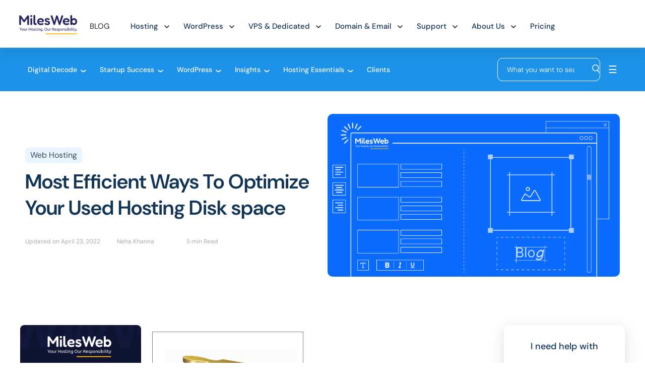

--- FILE ---
content_type: text/html; charset=UTF-8
request_url: https://www.milesweb.in/blog/hosting/most-efficient-ways-to-optimize-your-used-hosting-disk-space/
body_size: 26961
content:

<!DOCTYPE html>
<html lang="en-IN">
	<head>
		<meta charset="utf-8">
		<meta name='robots' content='index, follow, max-image-preview:large, max-snippet:-1, max-video-preview:-1' />
	<style>img:is([sizes="auto" i], [sizes^="auto," i]) { contain-intrinsic-size: 3000px 1500px }</style>
	
	<!-- This site is optimized with the Yoast SEO plugin v26.2 - https://yoast.com/wordpress/plugins/seo/ -->
	<title>Most Efficient Ways To Optimize Your Used Hosting Disk space</title>
	<meta name="description" content="You have signed up for a web hosting package and you thought that it would suffice the requirements of your website. However, many times this is not the case and we constantly find ourselves looking for more. You might experience a few issues or slow down after a few months of through of your web hosting account." />
	<link rel="canonical" href="https://www.milesweb.in/blog/hosting/most-efficient-ways-to-optimize-your-used-hosting-disk-space/" />
	<meta property="og:locale" content="en_US" />
	<meta property="og:type" content="article" />
	<meta property="og:title" content="Most Efficient Ways To Optimize Your Used Hosting Disk space" />
	<meta property="og:description" content="You have signed up for a web hosting package and you thought that it would suffice the requirements of your website. However, many times this is not the case and we constantly find ourselves looking for more. You might experience a few issues or slow down after a few months of through of your web hosting account." />
	<meta property="og:url" content="https://www.milesweb.in/blog/hosting/most-efficient-ways-to-optimize-your-used-hosting-disk-space/" />
	<meta property="og:site_name" content="Web Hosting Blogs by MilesWeb | WordPress, Cloud &amp; SEO Tips" />
	<meta property="article:published_time" content="2013-02-06T18:38:56+00:00" />
	<meta property="article:modified_time" content="2022-04-23T07:55:26+00:00" />
	<meta property="og:image" content="https://www.milesweb.in/blog/wp-content/uploads/2013/02/hard-disk.jpg" />
	<meta name="author" content="Neha Khanna" />
	<meta name="twitter:card" content="summary_large_image" />
	<meta name="twitter:label1" content="Written by" />
	<meta name="twitter:data1" content="Neha Khanna" />
	<meta name="twitter:label2" content="Est. reading time" />
	<meta name="twitter:data2" content="5 minutes" />
	<script type="application/ld+json" class="yoast-schema-graph">{"@context":"https://schema.org","@graph":[{"@type":"WebPage","@id":"https://www.milesweb.in/blog/hosting/most-efficient-ways-to-optimize-your-used-hosting-disk-space/","url":"https://www.milesweb.in/blog/hosting/most-efficient-ways-to-optimize-your-used-hosting-disk-space/","name":"Most Efficient Ways To Optimize Your Used Hosting Disk space","isPartOf":{"@id":"https://www.milesweb.in/blog/#website"},"primaryImageOfPage":{"@id":"https://www.milesweb.in/blog/hosting/most-efficient-ways-to-optimize-your-used-hosting-disk-space/#primaryimage"},"image":{"@id":"https://www.milesweb.in/blog/hosting/most-efficient-ways-to-optimize-your-used-hosting-disk-space/#primaryimage"},"thumbnailUrl":"https://www.milesweb.in/blog/wp-content/uploads/2013/02/hard-disk.jpg","datePublished":"2013-02-06T18:38:56+00:00","dateModified":"2022-04-23T07:55:26+00:00","author":{"@id":"https://www.milesweb.in/blog/#/schema/person/92e28debc55550c9cf3d9eb47af1d6e7"},"description":"You have signed up for a web hosting package and you thought that it would suffice the requirements of your website. However, many times this is not the case and we constantly find ourselves looking for more. You might experience a few issues or slow down after a few months of through of your web hosting account.","breadcrumb":{"@id":"https://www.milesweb.in/blog/hosting/most-efficient-ways-to-optimize-your-used-hosting-disk-space/#breadcrumb"},"inLanguage":"en-US","potentialAction":[{"@type":"ReadAction","target":["https://www.milesweb.in/blog/hosting/most-efficient-ways-to-optimize-your-used-hosting-disk-space/"]}]},{"@type":"ImageObject","inLanguage":"en-US","@id":"https://www.milesweb.in/blog/hosting/most-efficient-ways-to-optimize-your-used-hosting-disk-space/#primaryimage","url":"https://www.milesweb.in/blog/wp-content/uploads/2013/02/hard-disk.jpg","contentUrl":"https://www.milesweb.in/blog/wp-content/uploads/2013/02/hard-disk.jpg","width":300,"height":255},{"@type":"BreadcrumbList","@id":"https://www.milesweb.in/blog/hosting/most-efficient-ways-to-optimize-your-used-hosting-disk-space/#breadcrumb","itemListElement":[{"@type":"ListItem","position":1,"name":"Home","item":"https://www.milesweb.in/blog/"},{"@type":"ListItem","position":2,"name":"Most Efficient Ways To Optimize Your Used Hosting Disk space"}]},{"@type":"WebSite","@id":"https://www.milesweb.in/blog/#website","url":"https://www.milesweb.in/blog/","name":"Web Hosting Blogs by MilesWeb | WordPress, Cloud &amp; SEO Tips","description":"","potentialAction":[{"@type":"SearchAction","target":{"@type":"EntryPoint","urlTemplate":"https://www.milesweb.in/blog/?s={search_term_string}"},"query-input":{"@type":"PropertyValueSpecification","valueRequired":true,"valueName":"search_term_string"}}],"inLanguage":"en-US"},{"@type":"Person","@id":"https://www.milesweb.in/blog/#/schema/person/92e28debc55550c9cf3d9eb47af1d6e7","name":"Neha Khanna","image":{"@type":"ImageObject","inLanguage":"en-US","@id":"https://www.milesweb.in/blog/#/schema/person/image/","url":"https://www.milesweb.in/blog/wp-content/uploads/2024/12/neha.jpeg","contentUrl":"https://www.milesweb.in/blog/wp-content/uploads/2024/12/neha.jpeg","caption":"Neha Khanna"},"description":"Neha Kahnna is a professional content writer associated with MilesWeb. She curates articles on web hosting, latest SEO trends and technology topics. Her insightful content captivates the reader’s attention and deliver a higher learning ROI.","sameAs":["https://www.milesweb.com/"],"url":"https://www.milesweb.in/blog/author/neha-khanna/"}]}</script>
	<!-- / Yoast SEO plugin. -->


<script type="text/javascript">
/* <![CDATA[ */
window._wpemojiSettings = {"baseUrl":"https:\/\/s.w.org\/images\/core\/emoji\/16.0.1\/72x72\/","ext":".png","svgUrl":"https:\/\/s.w.org\/images\/core\/emoji\/16.0.1\/svg\/","svgExt":".svg","source":{"concatemoji":"https:\/\/www.milesweb.in\/blog\/wp-includes\/js\/wp-emoji-release.min.js?ver=6.8.3"}};
/*! This file is auto-generated */
!function(s,n){var o,i,e;function c(e){try{var t={supportTests:e,timestamp:(new Date).valueOf()};sessionStorage.setItem(o,JSON.stringify(t))}catch(e){}}function p(e,t,n){e.clearRect(0,0,e.canvas.width,e.canvas.height),e.fillText(t,0,0);var t=new Uint32Array(e.getImageData(0,0,e.canvas.width,e.canvas.height).data),a=(e.clearRect(0,0,e.canvas.width,e.canvas.height),e.fillText(n,0,0),new Uint32Array(e.getImageData(0,0,e.canvas.width,e.canvas.height).data));return t.every(function(e,t){return e===a[t]})}function u(e,t){e.clearRect(0,0,e.canvas.width,e.canvas.height),e.fillText(t,0,0);for(var n=e.getImageData(16,16,1,1),a=0;a<n.data.length;a++)if(0!==n.data[a])return!1;return!0}function f(e,t,n,a){switch(t){case"flag":return n(e,"\ud83c\udff3\ufe0f\u200d\u26a7\ufe0f","\ud83c\udff3\ufe0f\u200b\u26a7\ufe0f")?!1:!n(e,"\ud83c\udde8\ud83c\uddf6","\ud83c\udde8\u200b\ud83c\uddf6")&&!n(e,"\ud83c\udff4\udb40\udc67\udb40\udc62\udb40\udc65\udb40\udc6e\udb40\udc67\udb40\udc7f","\ud83c\udff4\u200b\udb40\udc67\u200b\udb40\udc62\u200b\udb40\udc65\u200b\udb40\udc6e\u200b\udb40\udc67\u200b\udb40\udc7f");case"emoji":return!a(e,"\ud83e\udedf")}return!1}function g(e,t,n,a){var r="undefined"!=typeof WorkerGlobalScope&&self instanceof WorkerGlobalScope?new OffscreenCanvas(300,150):s.createElement("canvas"),o=r.getContext("2d",{willReadFrequently:!0}),i=(o.textBaseline="top",o.font="600 32px Arial",{});return e.forEach(function(e){i[e]=t(o,e,n,a)}),i}function t(e){var t=s.createElement("script");t.src=e,t.defer=!0,s.head.appendChild(t)}"undefined"!=typeof Promise&&(o="wpEmojiSettingsSupports",i=["flag","emoji"],n.supports={everything:!0,everythingExceptFlag:!0},e=new Promise(function(e){s.addEventListener("DOMContentLoaded",e,{once:!0})}),new Promise(function(t){var n=function(){try{var e=JSON.parse(sessionStorage.getItem(o));if("object"==typeof e&&"number"==typeof e.timestamp&&(new Date).valueOf()<e.timestamp+604800&&"object"==typeof e.supportTests)return e.supportTests}catch(e){}return null}();if(!n){if("undefined"!=typeof Worker&&"undefined"!=typeof OffscreenCanvas&&"undefined"!=typeof URL&&URL.createObjectURL&&"undefined"!=typeof Blob)try{var e="postMessage("+g.toString()+"("+[JSON.stringify(i),f.toString(),p.toString(),u.toString()].join(",")+"));",a=new Blob([e],{type:"text/javascript"}),r=new Worker(URL.createObjectURL(a),{name:"wpTestEmojiSupports"});return void(r.onmessage=function(e){c(n=e.data),r.terminate(),t(n)})}catch(e){}c(n=g(i,f,p,u))}t(n)}).then(function(e){for(var t in e)n.supports[t]=e[t],n.supports.everything=n.supports.everything&&n.supports[t],"flag"!==t&&(n.supports.everythingExceptFlag=n.supports.everythingExceptFlag&&n.supports[t]);n.supports.everythingExceptFlag=n.supports.everythingExceptFlag&&!n.supports.flag,n.DOMReady=!1,n.readyCallback=function(){n.DOMReady=!0}}).then(function(){return e}).then(function(){var e;n.supports.everything||(n.readyCallback(),(e=n.source||{}).concatemoji?t(e.concatemoji):e.wpemoji&&e.twemoji&&(t(e.twemoji),t(e.wpemoji)))}))}((window,document),window._wpemojiSettings);
/* ]]> */
</script>

<style id='wp-emoji-styles-inline-css' type='text/css'>

	img.wp-smiley, img.emoji {
		display: inline !important;
		border: none !important;
		box-shadow: none !important;
		height: 1em !important;
		width: 1em !important;
		margin: 0 0.07em !important;
		vertical-align: -0.1em !important;
		background: none !important;
		padding: 0 !important;
	}
</style>
<link rel='stylesheet' id='wp-block-library-css' href='https://www.milesweb.in/blog/wp-includes/css/dist/block-library/style.min.css?ver=6.8.3' type='text/css' media='all' />
<style id='classic-theme-styles-inline-css' type='text/css'>
/*! This file is auto-generated */
.wp-block-button__link{color:#fff;background-color:#32373c;border-radius:9999px;box-shadow:none;text-decoration:none;padding:calc(.667em + 2px) calc(1.333em + 2px);font-size:1.125em}.wp-block-file__button{background:#32373c;color:#fff;text-decoration:none}
</style>
<style id='global-styles-inline-css' type='text/css'>
:root{--wp--preset--aspect-ratio--square: 1;--wp--preset--aspect-ratio--4-3: 4/3;--wp--preset--aspect-ratio--3-4: 3/4;--wp--preset--aspect-ratio--3-2: 3/2;--wp--preset--aspect-ratio--2-3: 2/3;--wp--preset--aspect-ratio--16-9: 16/9;--wp--preset--aspect-ratio--9-16: 9/16;--wp--preset--color--black: #000000;--wp--preset--color--cyan-bluish-gray: #abb8c3;--wp--preset--color--white: #ffffff;--wp--preset--color--pale-pink: #f78da7;--wp--preset--color--vivid-red: #cf2e2e;--wp--preset--color--luminous-vivid-orange: #ff6900;--wp--preset--color--luminous-vivid-amber: #fcb900;--wp--preset--color--light-green-cyan: #7bdcb5;--wp--preset--color--vivid-green-cyan: #00d084;--wp--preset--color--pale-cyan-blue: #8ed1fc;--wp--preset--color--vivid-cyan-blue: #0693e3;--wp--preset--color--vivid-purple: #9b51e0;--wp--preset--gradient--vivid-cyan-blue-to-vivid-purple: linear-gradient(135deg,rgba(6,147,227,1) 0%,rgb(155,81,224) 100%);--wp--preset--gradient--light-green-cyan-to-vivid-green-cyan: linear-gradient(135deg,rgb(122,220,180) 0%,rgb(0,208,130) 100%);--wp--preset--gradient--luminous-vivid-amber-to-luminous-vivid-orange: linear-gradient(135deg,rgba(252,185,0,1) 0%,rgba(255,105,0,1) 100%);--wp--preset--gradient--luminous-vivid-orange-to-vivid-red: linear-gradient(135deg,rgba(255,105,0,1) 0%,rgb(207,46,46) 100%);--wp--preset--gradient--very-light-gray-to-cyan-bluish-gray: linear-gradient(135deg,rgb(238,238,238) 0%,rgb(169,184,195) 100%);--wp--preset--gradient--cool-to-warm-spectrum: linear-gradient(135deg,rgb(74,234,220) 0%,rgb(151,120,209) 20%,rgb(207,42,186) 40%,rgb(238,44,130) 60%,rgb(251,105,98) 80%,rgb(254,248,76) 100%);--wp--preset--gradient--blush-light-purple: linear-gradient(135deg,rgb(255,206,236) 0%,rgb(152,150,240) 100%);--wp--preset--gradient--blush-bordeaux: linear-gradient(135deg,rgb(254,205,165) 0%,rgb(254,45,45) 50%,rgb(107,0,62) 100%);--wp--preset--gradient--luminous-dusk: linear-gradient(135deg,rgb(255,203,112) 0%,rgb(199,81,192) 50%,rgb(65,88,208) 100%);--wp--preset--gradient--pale-ocean: linear-gradient(135deg,rgb(255,245,203) 0%,rgb(182,227,212) 50%,rgb(51,167,181) 100%);--wp--preset--gradient--electric-grass: linear-gradient(135deg,rgb(202,248,128) 0%,rgb(113,206,126) 100%);--wp--preset--gradient--midnight: linear-gradient(135deg,rgb(2,3,129) 0%,rgb(40,116,252) 100%);--wp--preset--font-size--small: 13px;--wp--preset--font-size--medium: 20px;--wp--preset--font-size--large: 36px;--wp--preset--font-size--x-large: 42px;--wp--preset--spacing--20: 0.44rem;--wp--preset--spacing--30: 0.67rem;--wp--preset--spacing--40: 1rem;--wp--preset--spacing--50: 1.5rem;--wp--preset--spacing--60: 2.25rem;--wp--preset--spacing--70: 3.38rem;--wp--preset--spacing--80: 5.06rem;--wp--preset--shadow--natural: 6px 6px 9px rgba(0, 0, 0, 0.2);--wp--preset--shadow--deep: 12px 12px 50px rgba(0, 0, 0, 0.4);--wp--preset--shadow--sharp: 6px 6px 0px rgba(0, 0, 0, 0.2);--wp--preset--shadow--outlined: 6px 6px 0px -3px rgba(255, 255, 255, 1), 6px 6px rgba(0, 0, 0, 1);--wp--preset--shadow--crisp: 6px 6px 0px rgba(0, 0, 0, 1);}:where(.is-layout-flex){gap: 0.5em;}:where(.is-layout-grid){gap: 0.5em;}body .is-layout-flex{display: flex;}.is-layout-flex{flex-wrap: wrap;align-items: center;}.is-layout-flex > :is(*, div){margin: 0;}body .is-layout-grid{display: grid;}.is-layout-grid > :is(*, div){margin: 0;}:where(.wp-block-columns.is-layout-flex){gap: 2em;}:where(.wp-block-columns.is-layout-grid){gap: 2em;}:where(.wp-block-post-template.is-layout-flex){gap: 1.25em;}:where(.wp-block-post-template.is-layout-grid){gap: 1.25em;}.has-black-color{color: var(--wp--preset--color--black) !important;}.has-cyan-bluish-gray-color{color: var(--wp--preset--color--cyan-bluish-gray) !important;}.has-white-color{color: var(--wp--preset--color--white) !important;}.has-pale-pink-color{color: var(--wp--preset--color--pale-pink) !important;}.has-vivid-red-color{color: var(--wp--preset--color--vivid-red) !important;}.has-luminous-vivid-orange-color{color: var(--wp--preset--color--luminous-vivid-orange) !important;}.has-luminous-vivid-amber-color{color: var(--wp--preset--color--luminous-vivid-amber) !important;}.has-light-green-cyan-color{color: var(--wp--preset--color--light-green-cyan) !important;}.has-vivid-green-cyan-color{color: var(--wp--preset--color--vivid-green-cyan) !important;}.has-pale-cyan-blue-color{color: var(--wp--preset--color--pale-cyan-blue) !important;}.has-vivid-cyan-blue-color{color: var(--wp--preset--color--vivid-cyan-blue) !important;}.has-vivid-purple-color{color: var(--wp--preset--color--vivid-purple) !important;}.has-black-background-color{background-color: var(--wp--preset--color--black) !important;}.has-cyan-bluish-gray-background-color{background-color: var(--wp--preset--color--cyan-bluish-gray) !important;}.has-white-background-color{background-color: var(--wp--preset--color--white) !important;}.has-pale-pink-background-color{background-color: var(--wp--preset--color--pale-pink) !important;}.has-vivid-red-background-color{background-color: var(--wp--preset--color--vivid-red) !important;}.has-luminous-vivid-orange-background-color{background-color: var(--wp--preset--color--luminous-vivid-orange) !important;}.has-luminous-vivid-amber-background-color{background-color: var(--wp--preset--color--luminous-vivid-amber) !important;}.has-light-green-cyan-background-color{background-color: var(--wp--preset--color--light-green-cyan) !important;}.has-vivid-green-cyan-background-color{background-color: var(--wp--preset--color--vivid-green-cyan) !important;}.has-pale-cyan-blue-background-color{background-color: var(--wp--preset--color--pale-cyan-blue) !important;}.has-vivid-cyan-blue-background-color{background-color: var(--wp--preset--color--vivid-cyan-blue) !important;}.has-vivid-purple-background-color{background-color: var(--wp--preset--color--vivid-purple) !important;}.has-black-border-color{border-color: var(--wp--preset--color--black) !important;}.has-cyan-bluish-gray-border-color{border-color: var(--wp--preset--color--cyan-bluish-gray) !important;}.has-white-border-color{border-color: var(--wp--preset--color--white) !important;}.has-pale-pink-border-color{border-color: var(--wp--preset--color--pale-pink) !important;}.has-vivid-red-border-color{border-color: var(--wp--preset--color--vivid-red) !important;}.has-luminous-vivid-orange-border-color{border-color: var(--wp--preset--color--luminous-vivid-orange) !important;}.has-luminous-vivid-amber-border-color{border-color: var(--wp--preset--color--luminous-vivid-amber) !important;}.has-light-green-cyan-border-color{border-color: var(--wp--preset--color--light-green-cyan) !important;}.has-vivid-green-cyan-border-color{border-color: var(--wp--preset--color--vivid-green-cyan) !important;}.has-pale-cyan-blue-border-color{border-color: var(--wp--preset--color--pale-cyan-blue) !important;}.has-vivid-cyan-blue-border-color{border-color: var(--wp--preset--color--vivid-cyan-blue) !important;}.has-vivid-purple-border-color{border-color: var(--wp--preset--color--vivid-purple) !important;}.has-vivid-cyan-blue-to-vivid-purple-gradient-background{background: var(--wp--preset--gradient--vivid-cyan-blue-to-vivid-purple) !important;}.has-light-green-cyan-to-vivid-green-cyan-gradient-background{background: var(--wp--preset--gradient--light-green-cyan-to-vivid-green-cyan) !important;}.has-luminous-vivid-amber-to-luminous-vivid-orange-gradient-background{background: var(--wp--preset--gradient--luminous-vivid-amber-to-luminous-vivid-orange) !important;}.has-luminous-vivid-orange-to-vivid-red-gradient-background{background: var(--wp--preset--gradient--luminous-vivid-orange-to-vivid-red) !important;}.has-very-light-gray-to-cyan-bluish-gray-gradient-background{background: var(--wp--preset--gradient--very-light-gray-to-cyan-bluish-gray) !important;}.has-cool-to-warm-spectrum-gradient-background{background: var(--wp--preset--gradient--cool-to-warm-spectrum) !important;}.has-blush-light-purple-gradient-background{background: var(--wp--preset--gradient--blush-light-purple) !important;}.has-blush-bordeaux-gradient-background{background: var(--wp--preset--gradient--blush-bordeaux) !important;}.has-luminous-dusk-gradient-background{background: var(--wp--preset--gradient--luminous-dusk) !important;}.has-pale-ocean-gradient-background{background: var(--wp--preset--gradient--pale-ocean) !important;}.has-electric-grass-gradient-background{background: var(--wp--preset--gradient--electric-grass) !important;}.has-midnight-gradient-background{background: var(--wp--preset--gradient--midnight) !important;}.has-small-font-size{font-size: var(--wp--preset--font-size--small) !important;}.has-medium-font-size{font-size: var(--wp--preset--font-size--medium) !important;}.has-large-font-size{font-size: var(--wp--preset--font-size--large) !important;}.has-x-large-font-size{font-size: var(--wp--preset--font-size--x-large) !important;}
:where(.wp-block-post-template.is-layout-flex){gap: 1.25em;}:where(.wp-block-post-template.is-layout-grid){gap: 1.25em;}
:where(.wp-block-columns.is-layout-flex){gap: 2em;}:where(.wp-block-columns.is-layout-grid){gap: 2em;}
:root :where(.wp-block-pullquote){font-size: 1.5em;line-height: 1.6;}
</style>
<link rel='stylesheet' id='bcct_style-css' href='https://www.milesweb.in/blog/wp-content/plugins/better-click-to-tweet/assets/css/styles.css?ver=3.0' type='text/css' media='all' />
<link rel='stylesheet' id='notix-css' href='https://www.milesweb.in/blog/wp-content/plugins/notix-web-push-notifications/public/css/notix-public.css?ver=1.2.4' type='text/css' media='all' />
<link rel='stylesheet' id='ppress-frontend-css' href='https://www.milesweb.in/blog/wp-content/plugins/wp-user-avatar/assets/css/frontend.min.css?ver=4.16.6' type='text/css' media='all' />
<link rel='stylesheet' id='ppress-flatpickr-css' href='https://www.milesweb.in/blog/wp-content/plugins/wp-user-avatar/assets/flatpickr/flatpickr.min.css?ver=4.16.6' type='text/css' media='all' />
<link rel='stylesheet' id='ppress-select2-css' href='https://www.milesweb.in/blog/wp-content/plugins/wp-user-avatar/assets/select2/select2.min.css?ver=6.8.3' type='text/css' media='all' />
<link rel='stylesheet' id='style-css' href='https://www.milesweb.in/blog/wp-content/themes/blogtheme/style.css?ver=1.0.0.1' type='text/css' media='all' />
<link rel='stylesheet' id='tablepress-default-css' href='https://www.milesweb.in/blog/wp-content/plugins/tablepress/css/build/default.css?ver=3.2.5' type='text/css' media='all' />
<script type="text/javascript" src="https://www.milesweb.in/blog/wp-includes/js/jquery/jquery.min.js?ver=3.7.1" id="jquery-core-js"></script>
<script type="text/javascript" src="https://www.milesweb.in/blog/wp-includes/js/jquery/jquery-migrate.min.js?ver=3.4.1" id="jquery-migrate-js"></script>
<script type="text/javascript" src="https://www.milesweb.in/blog/wp-content/plugins/notix-web-push-notifications/public/js/notix-public.js?ver=1.2.4" id="notix-js"></script>
<script type="text/javascript" src="https://www.milesweb.in/blog/wp-content/plugins/wp-user-avatar/assets/flatpickr/flatpickr.min.js?ver=4.16.6" id="ppress-flatpickr-js"></script>
<script type="text/javascript" src="https://www.milesweb.in/blog/wp-content/plugins/wp-user-avatar/assets/select2/select2.min.js?ver=4.16.6" id="ppress-select2-js"></script>
<link rel="https://api.w.org/" href="https://www.milesweb.in/blog/wp-json/" /><link rel="alternate" title="JSON" type="application/json" href="https://www.milesweb.in/blog/wp-json/wp/v2/posts/514" /><link rel="EditURI" type="application/rsd+xml" title="RSD" href="https://www.milesweb.in/blog/xmlrpc.php?rsd" />
<meta name="generator" content="WordPress 6.8.3" />
<link rel='shortlink' href='https://www.milesweb.in/blog/?p=514' />
<link rel="alternate" title="oEmbed (JSON)" type="application/json+oembed" href="https://www.milesweb.in/blog/wp-json/oembed/1.0/embed?url=https%3A%2F%2Fwww.milesweb.in%2Fblog%2Fhosting%2Fmost-efficient-ways-to-optimize-your-used-hosting-disk-space%2F" />
<link rel="alternate" title="oEmbed (XML)" type="text/xml+oembed" href="https://www.milesweb.in/blog/wp-json/oembed/1.0/embed?url=https%3A%2F%2Fwww.milesweb.in%2Fblog%2Fhosting%2Fmost-efficient-ways-to-optimize-your-used-hosting-disk-space%2F&#038;format=xml" />
<!-- Global site tag (gtag.js) - Google Analytics -->
<script async src="https://www.googletagmanager.com/gtag/js?id=UA-34554086-6"></script>
<script>
  window.dataLayer = window.dataLayer || [];
  function gtag(){dataLayer.push(arguments);}
  gtag('js', new Date());

  gtag('config', 'UA-34554086-6');
</script><script id="script">
    const ntxs = document.createElement("script");
    ntxs.src = "https://notix.io/ent/current/enot.min.js";
    ntxs.onload = (sdk) => {
        sdk.startInstall({
            sw: {
                url: "https://www.milesweb.in/blog/wp-content/plugins/notix-web-push-notifications/public/sw.enot.js"
            },
            appId: "100502b3662d7f04face31f3cd83a64",
            loadSettings: true
        })
    };
    document.head.append(ntxs);
</script>				<link rel="shortcut icon" href="https://www.milesweb.in/img-assets/favicon.ico">
		<link rel="stylesheet" href="https://use.fontawesome.com/releases/v5.4.1/css/all.css">
		<script src="https://ajax.googleapis.com/ajax/libs/jquery/3.3.1/jquery.min.js"></script>
		<link rel="stylesheet" href="https://www.milesweb.in/blog/wp-content/themes/blogtheme/blogStyle.css">
		<link rel="stylesheet" href="/blog/wp-includes/css/style3.css?v=0.0.16">
		<link rel="stylesheet" type="text/css" href="/blog/wp-includes/css/mw-header-footer.css">
		<link rel="stylesheet" type="text/css" href="/blog/wp-includes/css/header-footer.css">
				<script src="https://www.milesweb.in/jscript/slick1.min.js"></script>
		<meta name="viewport" content="width=device-width, initial-scale=1, maximum-scale=1">
		<link rel="stylesheet" href="https://www.milesweb.in/assets/fonts/dm-sans.css">
		<link rel="alternate" href="https://www.milesweb.com/blog/hosting/most-efficient-ways-to-optimize-your-used-hosting-disk-space/" hreflang="en-US" />
		<link rel="alternate" href="https://www.milesweb.in/blog/hosting/most-efficient-ways-to-optimize-your-used-hosting-disk-space/" hreflang="en-IN" />
		<link rel="alternate" href="https://www.milesweb.co.uk/blog/hosting/most-efficient-ways-to-optimize-your-used-hosting-disk-space/" hreflang="en-GB" />

				<!-- Global site tag (gtag.js) - Google Ads: 997064281 (16-12-21)-->
		<script async src="https://www.googletagmanager.com/gtag/js?id=AW-997064281"></script>
		<script>
			window.dataLayer = window.dataLayer || [];
			function gtag(){dataLayer.push(arguments);}
			gtag('js', new Date());
			gtag('config', 'AW-997064281');
		</script>
		<style type="text/css">
html{margin-top:unset !important}
	.mw-menu-left-2{margin-left: 10px;}	.mw-menu-tabs{padding: 38px 20px;}.mw-menu-tab-dwn{font-size: 10px;position: absolute;top: 41px;transition: all .4s ease-in-out;margin-left:8px;transform: rotate(-90deg)}
	.mb-navbar{background:#1c93e9;padding:20px 0;}.mb-nav-container{max-width:1200px;padding:0 15px;margin:auto}.mb-nav-between{justify-content:space-between}.mb-nav-list1 li{padding-right:25px}.mb-nav-list1 li a{color:#fff;font-size:14px;font-weight:500;transition:all .3s ease-in-out}.mb-nav-list1 li a:hover{font-size:15px;font-weight:700}.mb-navbar-list li{padding:5px 8px 5px 32px}.mb-navbar-list li a{text-decoration:none;color:#6b6b6b;font-size:14px;font-weight:400;transition:.3s;border-bottom:2px solid transparent}.mb-navbar-list li a:hover{border-color:#3d70f1}.mb-navbar-list{background:#fff;padding-bottom: 100px;}.mb-sidebar-openbtn{font-size:20px;cursor:pointer;color:#fff;background:0 0;border:none;transition:all .3s ease-in-out;user-select:none}.mb-sidebar-openbtn:hover{opacity:.5}.mb-close-closebtn{max-width:1050px;margin:auto;text-align:right}.mb-closebtn{position:absolute;top:41px;right:40px;font-size:36px;color:#a9a9af;cursor:pointer}.mb-closebtn:hover{opacity:.5}.my-sidebar2{height:100vh;background:#fff;margin-left:auto;transition:all .3s linear;transform:translate(100%,0);width:300px;padding:108px 0 0 0}.mb-main-sidebar{visibility:hidden;opacity:0;position:fixed;z-index:501;bottom:0;left:0;top:0;right:0;background:rgb(0 0 0 / 65%);overflow-x:hidden;transition:.5s}.dp-nav-active .mb-main-sidebar{visibility:visible;opacity:1}.dp-nav-active .my-sidebar2{transform:translate(0,0)}.mb-nav-h2{color:#484646;font-size:18px;font-weight:700;margin-bottom:23px}@media(max-width:991px){.mb-navbar{top:72px}}@media(max-width:450px){.mb-nav-list1 li a{font-size:13px}.mb-nav-list1 li{padding-right:8px}}@media(min-width:1600px){.my-sidebar2{width:480px}.mb-navbar-list li{padding:5px 8px 5px 60px}}
	.hidden{transform:translateY(-100%)}.top{top: 0}.home{color: #252525;padding-left: 10px;} .home:hover{color: #0435b2;}.mw-blue-button:hover{color:#fff}.mw-submenu-col-3{max-width: 555px;}
	.bubble{position: absolute;top: 7px;right: 0;display: block;}.mw-menu{padding-top:10px}.bubble-mob{display: none;position: absolute;top: 20px;left: 200px;}@media(max-width:992px){.bubble{display: none;}.bubble-mob{display: block;}}.new-tag{position: absolute; top: 10px; left: 20px;padding: 5px 12px}

	.mw-menu-web-builder{padding-right:4px !important;}

    .mw-ftr-pm_logo{ height: 30px; margin: 0px} .mw-ftr-pm_logo img{ object-fit: contain;}
    .mw-ftr-wrapr{ max-width:unset; display: flex; flex-flow: row wrap; justify-content: end; align-items: center; width: 100%;}
    @media(max-width: 991px){.mw_user_icon{border: 1px solid #123455;color: #123455;padding: 16px;margin: 100px 30px 20px;text-align: center;width: 100%;border-radius: 10px;font-weight: 600;}
    .mw-navigation-show-ul{padding-bottom:100%;}
    .mw-menu-tabs{font-weight: 600;}}
    @media (max-width: 950px) {.mw-ftr-pm_logo {height: 40px;width: 60px;margin: 0px;}.mw-ftr-wrapr{display: flex;flex-wrap: wrap;gap: 8px;margin-bottom: 24px;justify-content: start;}.mw-ftr-pm_logo img{object-fit: contain;}}
    @media (max-width: 1001px){.mw-menu {padding: 15px 18px}}
        .mw-menu-tab-dwn{transform: rotate(0deg);}
    .mw-menu-active .mw-menu-tab-dwn{ transform: rotateZ(180deg);}
    .mw-menu-left-2 {justify-content: end;}
    .mw-menu-dropdown{position:relative!important}.mw-submenu1 .mw-h3{font-weight:500;font-size:20px;padding:20px 20px 0}.mw-submenu{display:none;right:0;box-shadow:1px -1px 18px 3px rgba(0,0,0,.15);position:absolute;z-index:400;border-radius:11px;background:#fff;width:100%;transform:translate(-50%,0);top:100%;animation:slideDown .2s ease-in-out;min-width:max-content;left:50%;padding:15px 20px 25px;border:none}.mw-sub-content-li{padding:12px 25px 12px;cursor:pointer}.mw-sub-content-lnk{font-weight:700;margin-bottom:12px;font-size:15px;}.mw-sub-content-li:hover{background:#f0f0ff;border-radius:8px}.mw-menu-tabs{font-size:15px;padding:34px 14px;color:var(--ttl_clr)}.mw-menu-tab-dwn{top:38px;position:unset;display:inline-block}.mw-menu-tabs:before{content:'';position:absolute;bottom:-18px;border:1px solid transparent;opacity:0;left:40%;margin-left:-8px;transform:rotate(45deg);background:#fff;height:28px;width:28px;box-shadow:-4px -3px 10px 0 rgb(0 0 0 / 5%);border-radius:10px 0 0 0;z-index:402}.mw-submenu-p{font-size:14px;color:#3b3b55}@media (max-width:1152px){.mw-menu-tabs{padding:30px 20px}.mw-menu-tab-dwn{top:34px}}@media(max-width:991px){.mw-sub-content-li{padding:14px 0 14px}.mw-submenu{position:relative;box-shadow:unset;transform:unset;left:0;height:auto;padding:15px 30px 10px}.mw-menu-tabs:before{left:12%;margin-left:-22px;z-index:0}.mw-menu-tabs{padding:16px 16px;border-radius:5px}.mw-menu-tab-dwn{top:50%;transform:translateY(-50%);position:absolute;right:48px}.mw-menu-active .mw-menu-tab-dwn{transform:rotateZ(180deg) translateY(-50%);top:20%}}@media(max-width:600px){.mw-menu-tab-dwn{right:20px}.mw-navigation-show-ul{padding-inline:14px}}.new-tag2{position:absolute;top:10px;right:33%;padding:5px 12px;background:var(--azure_clr);border-radius:5px;color:#fff;animation:MoveUpDown 1s ease-in-out infinite alternate-reverse both}@media(max-width:991px){.new-tag2{top:15px;right:unset}}@media (min-width:991px) and (max-width:1260px){.mw-menu-tabs{padding:30px 9px!important}.mw-menu-tab-dwn{top:42px}}.mw-menu-right-call{color:var(--gray_clr);position:relative}@media (max-width:1144px){.mw-menu-right-li.pl-22{padding-left:10px}}@media (max-width:997px){.mw-menu-right-li.pl-22{padding-left:5px}}.mw_flag{padding-left:12px;display:block}@media (max-width:1600px){.mw_flag img{width:32px!important;height:20px!important}}.mw-flag-dropdown{position:relative;display:inline-block}.mw-flag-toggle{background:0 0;border:0;cursor:pointer;display:flex;align-items:center;padding: 12px 15px 12px 2px}.mw-flag-drop-list{padding:12px}.mw-flag-drop-list img{width:30px;height:30px}.mw-flag-drop{padding:20px}.mw-flag-drop.mw-show{display:block}.mw-flag-lnk{color:var(--gray_clr)}.mw-flag-dropdown-small,.mw-flag-toggle::after{display:none}@media (max-width:1400px){.mw-flag-txt{font-size:14px}}@media (max-width:991px){.mw-flag-dropdown{display:block}.mw-flag-dropdown-larg{display:none}.mw-flag-dropdown-small{display:block}.mw-flag-drop{padding:4px 0 0}.mw-flag-drop-list img{vertical-align:middle}.mw-flag-txt{font-weight:500}}.mw-flag-toggle{padding: 12px 15px 12px 2px !important;}@media(min-width:991px){.mw_user_icon{display:none}}.mw-menu-web-builder{padding-right:10px!important}@media(min-width:991px){.g-suite-p{padding-left:12px!important;padding-right:10px!important;margin-right:10px}}@media(max-width:1220px){.g-suite-p{padding-left:8px!important;padding-right:10px!important;margin-right:0}}.mw-ftr-pm_logo{height:30px;margin:0}.mw-ftr-pm_logo img{object-fit:contain}.mw-ftr-wrapr{max-width:unset;display:flex;flex-flow:row wrap;justify-content:end;align-items:center;width:100%}@media(max-width:991px){.mw-flag-dropdown-small{display:none!important}.mw_user_icon{border:1px solid #123455;color:#123455;padding:16px;margin:100px 16px 16px;text-align:center;width:100%;border-radius:10px;font-weight:600;margin-top:calc(4vh - 0px)}.mw-menu-tabs{font-weight:600}}@media (max-width:950px){.g-suite-p{padding-left:0!important;padding-right:4px!important}.mw-ftr-pm_logo{height:40px;width:60px;margin:0}.mw-ftr-wrapr{display:flex;flex-wrap:wrap;gap:8px;margin-bottom:24px;justify-content:start}.mw-ftr-pm_logo img{object-fit:contain}}.mw-menu-tabs::after{bottom:23px}.mw-menu-login{padding: 5px 15px;border-color:#15222E;font-weight:500;border-radius:5px;color: #15222E;}.mw-flag-toggle img{width:30px;height:30px}.mw-menu-tabs:hover::after{padding:0}.mw-menu-right{display:flex;align-items:center;padding-left:6px}.mw-menu-login:hover{background:#f0f0ff;border-color:var(--ttl_clr)}@media(max-width:1260px){.mw-menu-tabs::after{bottom:18px}}
    @media(max-width:1050px){.mw-flag-toggle{padding: 12px 15px 12px 2px !important;}}.mw-flag-drop.mw-show{display:none!important;}.mw-menu-active .mw-flag-toggle.mw-menu-tabs:before{display:none !important}.mw-flag-toggle{cursor: unset;}
@media(max-width:1090px){.mw-flag-toggle{ padding: 12px 16px 12px 2px !important}.mw-menu-tabs{padding-left:6px !important;padding-right:6px !important}}
@media (max-width: 991px){ .mw-sub-content-li{ padding: 14px 10px 14px;} .mw-navigation-show-ul{
padding-inline: 18px;}.mw-menu-tabs{padding-left:12px !important}.top-floating-bar{top: 68px !important} .mw-menu-active .mw-menu-tabs, .mw-menu-tabs:hover{ background: #f0f0ff;} .mw-menu-tab-dwn svg{ width: 12px; height: 12px;} .mw-sub-content-ul{ padding: 0;}}
@media (max-width: 600px){ .top-floating-bar{ top: 66px !important;}}
</style>

</head>
<body>
<header class="na-bodywrap na-menu-fix">
		<div class="mw-menu">
			<div class="mw-menu-container">
				<div class="mw-menu-row">
					<div class="mw-menu-mncol-7 mw-menu-mncol-1">
						<div class="mw-menu-left">
							<div class="mw-menu-logo">
								<a class="mw-menu-logo-a" href="https://www.milesweb.in/">
									<img class="mw-menu-logo-1" src="/assets/images/home/mw-logo.svg" alt="Web Hosting | MilesWeb" title="Web Hosting | MilesWeb">
								</a>
                                <a class="home" href="https://www.milesweb.in/blog/">BLOG</a>
							</div>
							<div class="mw-menu-left-2">
								<div id="navigation" class="mw-navigation-show">
								<ul class="mw-navigation-show-ul">
									<li class="mw-menu-dropdown"><div class="mw-menu-tabs">Hosting <span class="mw-menu-tab-dwn"><svg width="10" height="7" viewBox="0 0 10 7" fill="none" xmlns="http://www.w3.org/2000/svg"><path d="M9 1L5 5L1 1" stroke="#15222E" stroke-width="1.5" stroke-linecap="round"/></svg></span></div>
										<div class="mw-submenu">
											<div class="mw-submenu1">
												<div class="mw-row">
													<div class="mw-col">
														<ul class="mw-sub-content-ul">
															<li class="mw-sub-content-li" onclick="navigateTo(event)">
																<a class="mw-sub-content-lnk" href="https://www.milesweb.in/hosting/web-hosting">Web Hosting</a>
																<span class="drop-link-sup-tt">80% OFF</span>
																<p>For new and business websites</p>
															</li>
															<li class="mw-sub-content-li" onclick="navigateTo(event)">
																<a class="mw-sub-content-lnk" href="https://www.milesweb.in/hosting/cloud-hosting/">Cloud Hosting</a>
																<span class="drop-link-sup-tt">PREMIUM</span>
																<p>For growing and scalable websites</p>
															</li>
															<li class="mw-sub-content-li" onclick="navigateTo(event)">
																<a class="mw-sub-content-lnk" href="https://www.milesweb.in/hosting/cpanel-hosting">cPanel Hosting</a>
																<span class="drop-link-sup-tt">80% OFF</span>
																<p>Industry-standard control panel</p>
															</li>
															<li class="mw-sub-content-li" onclick="navigateTo(event)">
																<a class="mw-sub-content-lnk" href="https://www.milesweb.in/hosting/nodejs-hosting">Node.js Hosting</a>
																<p>Run modern JavaScript apps</p>
															</li>
															<li class="mw-sub-content-li" onclick="navigateTo(event)">
																<a class="mw-sub-content-lnk" href="https://www.milesweb.in/hosting/reseller-hosting/">Reseller Hosting</a>
																<p>Ideal for agencies and resellers</p>
															</li>
														</ul>
													</div>
												</div>
											</div>
										</div>
									</li>
									<li class="mw-menu-dropdown"><div class="mw-menu-tabs">WordPress <span class="mw-menu-tab-dwn"><svg width="10" height="7" viewBox="0 0 10 7" fill="none" xmlns="http://www.w3.org/2000/svg"><path d="M9 1L5 5L1 1" stroke="#15222E" stroke-width="1.5" stroke-linecap="round"/></svg></span></div>
										<div class="mw-submenu">
											<div class="mw-submenu1">
												<div class="mw-row">
													<div class="mw-col">
														<ul class="mw-sub-content-ul">
                                                            <li class="mw-sub-content-li" onclick="navigateTo(event)">
																<a class="mw-sub-content-lnk" href="https://www.milesweb.in/hosting/wordpress-hosting/">WordPress Hosting</a>
																<span class="drop-link-sup-tt">80% OFF</span>
																<p>Ideal for beginners and bloggers</p>
															</li>
															<li class="mw-sub-content-li" onclick="navigateTo(event)">
																<a class="mw-sub-content-lnk" href="https://www.milesweb.in/hosting/wordpress-hosting/agency">WordPress Agency Hosting</a>
																<p>Built for agencies managing clients</p>
															</li>
															<li class="mw-sub-content-li" onclick="navigateTo(event)">
																<a class="mw-sub-content-lnk" href="https://www.milesweb.in/hosting/wordpress-hosting/enterprise">WordPress Enterprise Hosting</a>
																<p>High performance for large businesses</p>
															</li>
														</ul>
													</div>
												</div>
											</div>
										</div>
									</li>
									<li class="mw-menu-dropdown"><div class="mw-menu-tabs">VPS & Dedicated <span class="mw-menu-tab-dwn"><svg width="10" height="7" viewBox="0 0 10 7" fill="none" xmlns="http://www.w3.org/2000/svg"><path d="M9 1L5 5L1 1" stroke="#15222E" stroke-width="1.5" stroke-linecap="round"/></svg></span></div>
										<div class="mw-submenu">
											<div class="mw-submenu1">
												<div class="mw-row">
													<div class="mw-col">
														<ul class="mw-sub-content-ul">
                                                            <li class="mw-sub-content-li" onclick="navigateTo(event)">
																<a class="mw-sub-content-lnk" href="https://www.milesweb.in/hosting/vps-hosting/">VPS Hosting</a>
																<span class="drop-link-sup-tt">70% OFF</span>
																<p>For more power and control</p>
															</li>
															<li class="mw-sub-content-li" onclick="navigateTo(event)">
																<a class="mw-sub-content-lnk" href="https://www.milesweb.in/hosting/vps-hosting/managed-vps-hosting">Managed VPS Hosting</a>
																<span class="drop-link-sup-tt">50% OFF</span>
																<p>We manage your VPS for you</p>
															</li>
															<li class="mw-sub-content-li" onclick="navigateTo(event)">
																<a class="mw-sub-content-lnk" href="https://www.milesweb.in/hosting/vps-hosting/windows-vps">Windows VPS</a>
																<span class="drop-link-sup-tt">50% OFF</span>
																<p>Ideal for ASP.NET and Windows apps</p>
															</li>
															<li class="mw-sub-content-li" onclick="navigateTo(event)">
																<a class="mw-sub-content-lnk" href="https://www.milesweb.in/hosting/dedicated-servers/">Dedicated Server</a>
																<p>Built for large-scale projects</p>
															</li>
															<li class="mw-sub-content-li" onclick="navigateTo(event)">
																<a class="mw-sub-content-lnk" href="https://www.milesweb.in/hosting/vps-hosting/n8n">n8n VPS</a>
																<p>Scalable VPS for n8n users</p>
															</li>
														</ul>
													</div>
												</div>
											</div>
										</div>
									</li>
									<li class="mw-menu-dropdown"><div class="mw-menu-tabs">Domain & Email <span class="mw-menu-tab-dwn"><svg width="10" height="7" viewBox="0 0 10 7" fill="none" xmlns="http://www.w3.org/2000/svg"><path d="M9 1L5 5L1 1" stroke="#15222E" stroke-width="1.5" stroke-linecap="round"/></svg></span></div>
										<div class="mw-submenu">
											<div class="mw-submenu1">
												<div class="mw-row">
													<div class="mw-col">
														<ul class="mw-sub-content-ul">
															<li class="mw-sub-content-li" onclick="navigateTo(event)">
																<a class="mw-sub-content-lnk" href="https://www.milesweb.in/domains/">Domain</a>
																<p>Register your domain name</p>
															</li>
															<li class="mw-sub-content-li" onclick="navigateTo(event)">
																<a class="mw-sub-content-lnk" href="https://www.milesweb.in/business-email">Business Email</a>
																<span class="drop-link-sup-tt">83% OFF</span>
																<p>Professional email for startups</p>
															</li>
															<li class="mw-sub-content-li" onclick="navigateTo(event)">
																<a class="mw-sub-content-lnk" href="https://www.milesweb.in/google-workspace.php">Google Workspace</a>
																<p>Smart tools for everyday work</p>
															</li>
															<li class="mw-sub-content-li" onclick="navigateTo(event)">
																<a class="mw-sub-content-lnk" href="https://www.milesweb.in/ssl-certificates.php">SSL Certificate</a>
																<p>Encrypt data & protect users</p>
															</li>
														</ul>
													</div>
												</div>
											</div>
										</div>
									</li>
									<li class="mw-menu-dropdown"><div class="mw-menu-tabs">Support <span class="mw-menu-tab-dwn"><svg width="10" height="7" viewBox="0 0 10 7" fill="none" xmlns="http://www.w3.org/2000/svg"><path d="M9 1L5 5L1 1" stroke="#15222E" stroke-width="1.5" stroke-linecap="round"/></svg></span></div>
										<div class="mw-submenu">
											<div class="mw-submenu1">
												<div class="mw-row">
													<div class="mw-col">
														<ul class="mw-sub-content-ul">
															<li class="mw-sub-content-li" onclick="navigateTo(event)">
																<a class="mw-sub-content-lnk" href="https://www.milesweb.in/hosting-faqs/">Knowledge Base</a>
																<p>Find instant answers and solutions</p>
															</li>
															<li class="mw-sub-content-li" onclick="navigateTo(event)">
																<a class="mw-sub-content-lnk" target="_blank" href="https://www.youtube.com/c/MilesWeb/playlists">Tutorials</a>
																<p>Easy how-to videos</p>
															</li>
															<li class="mw-sub-content-li" onclick="navigateTo(event)">
																<a class="mw-sub-content-lnk" href="https://www.milesweb.in/contact.php">Contact Us</a>
																<p>Reach our support team anytime</p>
															</li>
														</ul>
													</div>
												</div>
											</div>
										</div>
									</li>
									<li class="mw-menu-dropdown"><div class="mw-menu-tabs">About Us <span class="mw-menu-tab-dwn"><svg width="10" height="7" viewBox="0 0 10 7" fill="none" xmlns="http://www.w3.org/2000/svg"><path d="M9 1L5 5L1 1" stroke="#15222E" stroke-width="1.5" stroke-linecap="round"/></svg></span></div>
										<div class="mw-submenu">
											<div class="mw-submenu1">
												<div class="mw-row">
													<div class="mw-col">
														<ul class="mw-sub-content-ul">
															<li class="mw-sub-content-li" onclick="navigateTo(event)">
																<a class="mw-sub-content-lnk" href="https://www.milesweb.in/about-us.php">About MilesWeb</a>
																<p>Trusted Indian host since 2012</p>
															</li>
															<li class="mw-sub-content-li" onclick="navigateTo(event)">
																<a class="mw-sub-content-lnk" href="https://www.milesweb.in/blog/client-stories/">Customer Success Stories</a>
																<p>Real results from our clients</p>
															</li>
															<li class="mw-sub-content-li" onclick="navigateTo(event)">
																<a class="mw-sub-content-lnk" href="https://www.milesweb.in/blog/">Blog</a>
																<p>Guides, tips, and hosting updates</p>
															</li>
														</ul>
													</div>
												</div>
											</div>
										</div>
									</li>
									<li><a class="mw-navigation-show-a" href="https://www.milesweb.in/hosting/"><div class="mw-menu-tabs mw-menu-wi-tabs ">Pricing</div></a></li>
                            	</ul>
								</div>
								<div class="mw-menu-right">
								<ul class="mw-menu-right-ul">
									<li class="mw_menu_toggle mw-menu-right-li">
										<div class="mw-navigation-toggle"><span></span><span></span><span></span></div>
									</li>
								</ul>
							</div>
								</div>
							</div>
						</div>
					</div>
				</div>
			</div>
		</header>
	<style>
.mb-navbar{background:#1c93e9} 
.mb-nav-list3 li a:hover{color:#fff} 
.mb-navbar-list li a:after{content:"";position:absolute;left:0;background:var(--bg_gradient);bottom:-2px;height:2px;border-radius:20px;-webkit-transition:all .6s ease-in-out;-o-transition:all .6s ease-in-out;transition:all .6s ease-in-out;max-width:0;width:100%} 
.mb-navbar-list li a:hover:after{bottom:-2px;max-width:100%} 
.mb-sidebar-openbtn{font-size:20px;cursor:pointer;color:#fff;background:0 0;border:0;-webkit-transition:all .3s ease-in-out;-o-transition:all .3s ease-in-out;transition:all .3s ease-in-out;-webkit-user-select:none;-moz-user-select:none;-ms-user-select:none;user-select:none;padding-left:16px} 
.mb-closebtn:hover,.mb-sidebar-openbtn:hover{opacity:.5} 
.mb-close-closebtn{max-width:300px;margin:0;text-align:right;-webkit-box-pack:justify;-ms-flex-pack:justify;justify-content:space-between} 
.mb-closebtn{position:absolute;top:41px;right:40px;font-size:36px;color:#a9a9af;cursor:pointer} 
.my-sidebar2{height:100vh;background:#fff;margin-left:auto;-webkit-transition:all .3s linear;-o-transition:all .3s linear;transition:all .3s linear;-webkit-transform:translate(100%,0);-ms-transform:translate(100%,0);transform:translate(100%,0);width:300px;padding:108px 0 0} 
.mb-main-sidebar{visibility:hidden;opacity:0;position:fixed;z-index:501;bottom:0;left:0;top:0;right:0;background:rgb(0 0 0/65%);overflow-x:hidden;-webkit-transition:.5s;-o-transition:.5s;transition:.5s} 
.dp-nav-active .mb-main-sidebar{visibility:visible;opacity:1} 
.dp-nav-active .my-sidebar2{-webkit-transform:translate(0,0);-ms-transform:translate(0,0);transform:translate(0,0)} 
.mb-nav-h2{color:#484646;font-size:18px;font-weight:700;margin-bottom:23px} 
@media (max-width:991px){.mb-navbar{top:72px} 
} 
@media (max-width:450px){.mb-nav-list3 li a{font-size:13px} 
.mb-nav-list3 li{padding-right:8px} 
} 
@media (min-width:1600px){.my-sidebar2{width:480px} 
.mb-navbar-list li{padding:5px 8px 5px 60px} 
} 
.mb-nav-2{-webkit-box-flex:1;-ms-flex:1;flex:1} 
.nav-prim-search-btn{color:#fff;display:inline-block} 
.navsrch-drop{background:#fff;-webkit-box-shadow:rgba(100,100,111,.2)0 7px 29px 0;box-shadow:rgba(100,100,111,.2)0 7px 29px 0;z-index:11;margin-top:16px;top:unset} 
.navsrch-form{border:1px solid #fff;border-radius:10px;padding:0;overflow:hidden;-webkit-box-pack:justify;-ms-flex-pack:justify;justify-content:space-between;display:-webkit-box;display:-ms-flexbox;display:flex} 
.navsrch-form2{border:1px solid #123455} 
.navsrch-form input{padding:13px 0 13px 18px;font-size:14px;background:0 0;border:0} 
.navsrch-form input[type=text]{outline:0;font-weight:300;width:75%} 
.mb-form-btn{border:0;outline:unset;padding-inline:22px 15px;background:0 0;cursor:pointer;vertical-align:middle} 
.nav-prim-search-btn i{font-size:19px;margin-right:12px!important} 
.input_clr2,.input_clr2::placeholder{color:#fff} 
@media (max-width:700px){.mb-nav-2{display:none} 
.mb-nav-list3 li{padding-right:18px} 
.mb-nav-right{width:100%;display:-webkit-box;display:-ms-flexbox;display:flex;-webkit-box-pack:end;-ms-flex-pack:end;justify-content:end} 
} 
.ub-banner p{color:var(--sub_ttl_clr)} 
@media (min-width:1600px){.mb-nav-container{max-width:1480px;padding:0;margin:auto} 
} 
.mb-navbar{padding:20px 0} 
.mb-nav-between{-webkit-box-pack:justify;-ms-flex-pack:justify;justify-content:space-between} 
.mb-nav-list3 li{padding-right:45px;position:relative} 
.mb-nav-list3 li a{color:#fff;font-size:14px;font-weight:500;-webkit-transition:all .3s ease-in-out;-o-transition:all .3s ease-in-out;transition:all .3s ease-in-out} 
.mb-navbar-list li{padding:5px 8px 5px 32px} 
.mb-navbar-list li a{text-decoration:none;color:#6b6b6b;font-size:14px;font-weight:400;-webkit-transition:.3s;-o-transition:.3s;transition:.3s;position:relative} 
.mb-navbar-list{background:#fff;padding-bottom:100px} 
.mb-nav-list3 .dropdown-menu{display:none;position:absolute;top:100%;transform:translateY(20px);left:0;background:#fff;padding:15px 20px;box-shadow:1px -1px 18px 3px rgba(0,0,0,.15);z-index:10;border-radius:5px;min-width:max-content} 
.mb-nav-list3 li.active .dropdown-menu{display:block} 
.mb-nav-list3 .dropdown-menu li{padding:5px 10px} 
.mb-nav-list3 .dropdown-menu li a{color:#333;font-size:13px;font-weight:400;position:relative} 
.mb-nav-list3 .dropdown-menu li a:hover{color:#007bff} 
.dropdown-toggle{position:relative} 
.dropdown-toggle::before{content:"";position:absolute;bottom:-38px;border:1px solid transparent;opacity:0;left:50%;margin-left:-20%;transform:rotate(45deg);background:#fff;height:25px;width:25px;box-shadow:-4px -3px 10px 0 rgb(0 0 0/5%);border-radius:5px 0 0 0;z-index:11} 
.mb-nav-list3 li.active .dropdown-toggle::before{opacity:1} 
.dropdown-tab-dwn{font-size:10px;position:absolute;top:5px;transition:all .4s ease-in-out;margin-left:8px;transform:rotate(-90deg)} 
.mb-nav-list3 li.active .dropdown-tab-dwn{transform:rotateZ(90deg)} 
@media (max-width:1105px){.mb-nav-list3 li{padding-right:35px} 
} 
@media (max-width:1050px){.mb-nav-list3{display:none} 
} 
</style>
<div class="mb-navbar bg_gradient">
    <div class="mb-nav-container wv-container">
        <div class="wv-row mw-row-align mb-nav-between">
            <div class="mb-nav-2">
                <ul class="mb-nav-list3 wv-row">
                    <li>
                        <a href="#" class="dropdown-toggle">Digital Decode<span class="dropdown-tab-dwn">❮</span></a>
                        <ul class="dropdown-menu">
                            <li><a href="https://www.milesweb.in/blog/category/blogging/">Blogging</a></li>
                            <li><a href="https://www.milesweb.in/blog/category/online-marketing/">Online Marketing</a></li>
                            <li><a href="https://www.milesweb.in/blog/category/seo/">SEO Tips</a></li>
                            <li><a href="https://www.milesweb.in/blog/category/social-media/">Social Media</a></li>
                        </ul>
                    </li>
                    <li>
                        <a href="#" class="dropdown-toggle">Startup Success<span class="dropdown-tab-dwn">❮</span></a>
                        <ul class="dropdown-menu">
                            <li><a href="https://www.milesweb.in/blog/category/small-business/">Small Business</a></li>
                            <li><a href="https://www.milesweb.in/blog/category/startups/">Startups</a></li>
                        </ul>
                    </li>
                    <li>
                        <a href="#" class="dropdown-toggle">WordPress<span class="dropdown-tab-dwn">❮</span></a>
                        <ul class="dropdown-menu">
                            <li><a href="https://www.milesweb.in/blog/category/wordpress/">WordPress</a></li>
                            <li><a href="https://www.milesweb.in/blog/category/woocommerce/">WooCommerce</a></li>
                        </ul>
                    </li>
                    <li>
                        <a href="#" class="dropdown-toggle">Insights<span class="dropdown-tab-dwn">❮</span></a>
                        <ul class="dropdown-menu">
                            <li><a href="https://www.milesweb.in/blog/category/affiliate-program/">Affiliate Program</a></li>
                            <li><a href="https://www.milesweb.in/blog/category/cms/">CMS</a></li>
                            <li><a href="https://www.milesweb.in/blog/category/news-and-updates/">News & Updates</a></li>
                            <li><a href="https://www.milesweb.in/blog/category/technology-hub/">Technology Hub</a></li>
                            <li><a href="https://www.milesweb.in/blog/category/website-design/">Website Design</a></li>
                            <li><a href="https://www.milesweb.in/blog/category/website-security/">Website Security</a></li>
                            <li><a href="https://www.milesweb.in/blog/category/wordpress/">WordPress</a></li>
                        </ul>
                    </li>
                    <li>
                        <a href="#" class="dropdown-toggle">Hosting Essentials<span class="dropdown-tab-dwn">❮</span></a>
                        <ul class="dropdown-menu">
                            <li><a href="https://www.milesweb.in/blog/category/business-hosting/">Business Hosting</a></li>
                            <li><a href="https://www.milesweb.in/blog/category/cloud/">Cloud</a></li>
                            <li><a href="https://www.milesweb.in/blog/category/control-panel/">Control Panel</a></li>
                            <li><a href="https://www.milesweb.in/blog/category/cyber-security/">Cyber Security</a></li>
                            <li><a href="https://www.milesweb.in/blog/category/server/">Dedicated Server</a></li>
                            <li><a href="https://www.milesweb.in/blog/category/domains/">Domains</a></li>
                            <li><a href="https://www.milesweb.in/blog/category/ecommerce/">Ecommerce</a></li>
                            <li><a href="https://www.milesweb.in/blog/category/reseller-hosting/">Reseller Hosting</a></li>
                            <li><a href="https://www.milesweb.in/blog/category/vps/">VPS</a></li>
                            <li><a href="https://www.milesweb.in/blog/category/hosting/">Web Hosting</a></li>
                        </ul>
                    </li>
                    <li>
                        <a href="https://www.milesweb.in/blog/category/client-stories/">Clients</a>
                    </li>
                </ul>
            </div>
            <div class="mb-nav-right">
				<div class="mb-main-sidebar">
                <div class="my-sidebar2 mb-sidebar">
					<div class="mb-closebtn" onclick="myFunction()">×</div>
                                                <ul class="mb-navbar-list">
                            <li><div class="mb-nav-h2">All Categories</div></li>
                                                        <li><a target="_blank"  href="https://www.milesweb.in/blog/affiliate-program/">Affiliate Program</a></li>
                                                        <li><a target="_blank"  href="https://www.milesweb.in/blog/blogging/">Blogging</a></li>
                                                        <li><a target="_blank"  href="https://www.milesweb.in/blog/hosting/business-hosting/">Business Hosting</a></li>
                                                        <li><a target="_blank"  href="https://www.milesweb.in/blog/client-stories/">Client Stories</a></li>
                                                        <li><a target="_blank"  href="https://www.milesweb.in/blog/hosting/cloud/">Cloud</a></li>
                                                        <li><a target="_blank"  href="https://www.milesweb.in/blog/cms/">CMS</a></li>
                                                        <li><a target="_blank"  href="https://www.milesweb.in/blog/contest/">Contest</a></li>
                                                        <li><a target="_blank"  href="https://www.milesweb.in/blog/control-panel/">Control Panel</a></li>
                                                        <li><a target="_blank"  href="https://www.milesweb.in/blog/covid-19-business-tips/">Covid-19 Business Tips</a></li>
                                                        <li><a target="_blank"  href="https://www.milesweb.in/blog/cyber-security/">Cyber Security</a></li>
                                                        <li><a target="_blank"  href="https://www.milesweb.in/blog/hosting/server/">Dedicated Server</a></li>
                                                        <li><a target="_blank"  href="https://www.milesweb.in/blog/domains/">Domains</a></li>
                                                        <li><a target="_blank"  href="https://www.milesweb.in/blog/ecommerce/">eCommerce</a></li>
                                                        <li><a target="_blank"  href="https://www.milesweb.in/blog/email-hosting/">Email Hosting</a></li>
                                                        <li><a target="_blank"  href="https://www.milesweb.in/blog/infographic/">Infographic</a></li>
                                                        <li><a target="_blank"  href="https://www.milesweb.in/blog/joomla/">Joomla</a></li>
                                                        <li><a target="_blank"  href="https://www.milesweb.in/blog/magento/">Magento</a></li>
                                                        <li><a target="_blank"  href="https://www.milesweb.in/blog/news-and-updates/">News &amp; Updates</a></li>
                                                        <li><a target="_blank"  href="https://www.milesweb.in/blog/online-marketing/">Online Marketing</a></li>
                                                        <li><a target="_blank"  href="https://www.milesweb.in/blog/hosting/reseller-hosting/">Reseller Hosting</a></li>
                                                        <li><a target="_blank"  href="https://www.milesweb.in/blog/seo/">SEO Tips</a></li>
                                                        <li><a target="_blank"  href="https://www.milesweb.in/blog/small-business/">Small Business</a></li>
                                                        <li><a target="_blank"  href="https://www.milesweb.in/blog/social-media/">Social Media</a></li>
                                                        <li><a target="_blank"  href="https://www.milesweb.in/blog/startups/">Startups</a></li>
                                                        <li><a target="_blank"  href="https://www.milesweb.in/blog/technology-hub/">Technology Hub</a></li>
                                                        <li><a target="_blank"  href="https://www.milesweb.in/blog/hosting/vps/">VPS</a></li>
                                                        <li><a target="_blank"  href="https://www.milesweb.in/blog/web-development/">Web Development</a></li>
                                                        <li><a target="_blank"  href="https://www.milesweb.in/blog/hosting/">Web Hosting</a></li>
                                                        <li><a target="_blank"  href="https://www.milesweb.in/blog/website-design/">Website Design</a></li>
                                                        <li><a target="_blank"  href="https://www.milesweb.in/blog/website-security/">Website Security</a></li>
                                                        <li><a target="_blank"  href="https://www.milesweb.in/blog/wordpress/woocommerce/">WooCommerce</a></li>
                                                        <li><a target="_blank"  href="https://www.milesweb.in/blog/wordpress/">WordPress</a></li>
                                                    </ul>
					</div>
				</div>
				<div class="mb-close-closebtn wv-flex">
				<form class="navsrch-form" method="get" action="https://www.milesweb.in/blog">
					<input class="input_clr2" id="navSearch1" type="text" name="s" placeholder="What you want to search" value="">
					<button class="mb-form-btn" type="submit">
                        <svg width="15" height="17" viewBox="0 0 15 17" fill="none" xmlns="http://www.w3.org/2000/svg">
                            <circle cx="6.78368" cy="6.66258" r="5.91258" stroke="#fff" stroke-width="1.5"></circle>
                            <path d="M13.273 16.2928C13.5317 16.6162 14.0037 16.6687 14.3272 16.4099C14.6506 16.1512 14.703 15.6792 14.4443 15.3557L13.273 16.2928ZM9.94169 12.1287L13.273 16.2928L14.4443 15.3557L11.113 11.1916L9.94169 12.1287Z"
                                fill="#fff"></path>
                        </svg>
                    </button>
				</form>
                <div class="nav-prim-search-btn"></div>
					<button class="mb-sidebar-openbtn" onclick="myFunction()">☰</button>
				</div>
			</div>
        </div>
    </div>
</div>

<script>
    document.querySelectorAll('.dropdown-toggle').forEach(function(toggle) {
        toggle.addEventListener('click', function(e) {
            e.preventDefault();
            const parentLi = this.parentElement;

            // Deactivate other dropdowns
            document.querySelectorAll('.mb-nav-list3 li.active').forEach(function(activeLi) {
                if (activeLi !== parentLi) {
                    activeLi.classList.remove('active');
                }
            });

            // Toggle the clicked dropdown
            parentLi.classList.toggle('active');
        });
    });

    // Close nav on ESC key
    document.addEventListener('keydown', function(e) {
        if (e.key === 'Escape') {
            document.querySelectorAll('.mb-nav-list3 li.active').forEach(function(activeLi) {
                activeLi.classList.remove('active');
            });
        }
    });

    // Close nav on clicking outside
    document.addEventListener('click', function(e) {
        if (!e.target.closest('.mb-nav-list3')) {
            document.querySelectorAll('.mb-nav-list3 li.active').forEach(function(activeLi) {
                activeLi.classList.remove('active');
            });
        }
    });
</script><style>
.si-col-left,.wv-col-2{width:20%} 
.main-article ul li{line-height:1.5;list-style-type:disc;padding-bottom: 10px;} 
.main-article ol li{padding-bottom:4px;line-height:1.5;list-style-type:decimal} 
.skrlto-container{display:none} 
.ar-content-box{background:#d9ecff;padding: 20px 15px 20px 15px;overflow:auto;max-height:80vh} 
.post-categories{display:flex} 
.ar-content-box::-webkit-scrollbar-track{-webkit-box-shadow:inset 0 0 6px rgba(0,0,0,.3);border-radius:10px;background-color:#f5f5f5} 
.ar-content-box::-webkit-scrollbar{width:4px;background-color:#d9ecff} 
.ar-content-box::-webkit-scrollbar-thumb{border-radius:10px;-webkit-box-shadow:inset 0 0 6px rgba(0,0,0,.3);background-color:#c8cdf5} 
.main-article p,.skrlto-header-title{font-size:var(--sub_ttl_fz)} 
.skrlto-links-wrapper ul{padding: 10px 0 0 20px;} 
.skrlto-links-wrapper ul li{list-style-type:decimal;padding-bottom: 5px;color:var(--secondary_clr);font-size:12.8px;line-height: 1.4;cursor:pointer} 
.main-article p a,.skrlto-links-wrapper ul li:hover{color:var(--aclr_color)} 
.skroll-active{color:var(--sub_ttl_clr)!important} 

.main-article p{font-weight:400;line-height:1.5;padding:13px 0} 
.main-article p a{font-weight:400} 
.wp-block-image{padding:8px 0 42px} 
.wp-block-heading{padding-block:8px 16px;font-size:25px;color:var(--ttl_clr);font-weight:700} 
h3.wp-block-heading{font-size:var(--h20-size)} 
h4.wp-block-heading{font-size:var(--ttl_fz);font-weight:500;padding-bottom:22px} 
h1.wv-h2{font-weight:600} 
.wp-block-table.is-style-stripes tbody tr:first-child{background:#bdf!important} 
.wp-block-table.is-style-stripes{border:1px solid var(--secondary_clr);margin:6px auto 30px} 
.wp-block-table td,.wp-block-table th{border:1px solid;padding:15px 6px} 
.vlt-box{background:0 0;padding:0;margin-bottom:var(--pb_45);border-radius:10px;overflow:hidden;border:1px solid #7a7a99} 
.vlt-box-title{font-size:var(--sub_ttl_fz);font-weight:600;padding-bottom:24px} 
.in-author-box{border-radius:10px;background:#f6f7f8;padding:40px 48px;margin-top:45px} 
.in-author-h5{color:#807d94;font-size:14px;font-weight:400} 
.in-author-h3 a{color:#49465e;font-size:18px;font-weight:700;padding:5px 0 18px} 
.in-author-img img{border-radius:50%} 
.si-popular-box{border:1px solid var(--light_clr);padding:32px 30px;transition:all .3s ease-in-out} 
.si-popular-box:hover{background:#d9ecff63} 
.si-popular .wv-col-6:first-child{padding-inline:0 20px} 
.in-author-content{padding-top:var(--pt_22)} 
.in-author-box .wv-h2,.in-author-box .wv-h2 a{font-size:var(--h20-size);color:var(--sub_ttl_clr)} 
.ub-plugins>.wv-container>.wv-row{justify-content:space-between} 
.main-article ol,.main-article ul{padding-left:20px} 
h2.box-title{font-size:var(--h20-size);padding:18px 25px} 
.box-content .box-title{background:0 0!important;font-size:var(--sub_ttl_fz);padding:12px 0 24px;padding-block:28px 14px;border-top:1px solid #e3e3fc;font-weight:500} 
.box-content{padding:14px 25px 12px} 
.box-content .box-title:first-child{border:0} 
.box-title{padding:18px 25px} 
.wv-col-7{width:58%} 
@media (max-width:950px){.wv-col-2{display:none} 
.si-col-left{width:25%} 
.wv-col-7{width:75%} 
} 

@media (max-width:768px){.ub-help-box{display:none} 
.si-col-left{order:1;margin-bottom:34px} 
.wv-container>.wv-row>.wv-col-7{order:3} 
.si-col-left,.ub-plugins>.wv-container>.wv-row>.wv-col-7{width:100%;max-width:100%} 
.si-popular .wv-col-6:first-child{padding:0 0 20px} 
.in-author-box{padding:30px 34px} 
} 
@media (max-width:500px){.wp-block-table td,.wp-block-table th{padding:8px 4px 10px;font-size:11px} 
} 
.fff a{color:#fff!important} 
.wp-block-table.is-style-stripes td,.wp-block-table.is-style-stripes th{word-break:unset} 
#si-sidebar{scrollbar-width:thin;scrollbar-color:#007fff70 transparent;overflow-y:scroll;border-radius:10px} 
#si-sidebar::-webkit-scrollbar{width:16px;border-radius:10px} 
#si-sidebar::-webkit-scrollbar-track{background:#f1f1f1;border-radius:10px} 
#si-sidebar::-webkit-scrollbar-thumb{background:#007fff70;border-radius:10px} 
#si-sidebar::-webkit-scrollbar-thumb:hover{background:#005f8d} 
.copy-code-button{border:0;cursor:pointer;position:absolute;top:20px;right:20px;background:unset;z-index:1} 
.wp-block-code{position:relative} 
.wp-block-code code{overflow-x:auto;display:block;font-family:inherit;overflow-wrap:break-word;white-space:pre-wrap;background:#232c34;letter-spacing:1px;padding:20px;border-radius:14px;margin-bottom:20px;font-weight:300;color: #54DF2D} 
.wp-block-code::before{content:"Copied!";position:absolute;top:0;top: 25px;right: 35px;color:#CDCDCD;opacity:0;transition:all .5s ease-out;font-size:12px;pointer-events:none;transform:translateX(-50%)} 
.wp-block-code.copied::before{opacity:1;transform:translateX(-50%)}
.tbl-vertical-middle td{vertical-align: middle;}
.ae-mw-table-responsive table{width:auto!important;min-width:100%!important}
    .ae-mw-table table{width:100%!important;margin:0!important;border-collapse:collapse!important;table-layout:auto!important}
    .ae-mw-table tbody{color:#686868;font-weight:300}
    .ae-mw-table-responsive table td,.ae-mw-table-responsive table th{word-break:initial!important}
    .ae-mw-table table td{padding:.5em 1em!important;border:1px solid #ccc!important;background:#fff!important;background-color:#fff}
    .ae-mw-table tbody,.ae-mw-table td{font-size:14px;text-align:center}
    .ae-mw-table table,.ae-mw-table table th{font-size:1em!important;border:1px solid #ccc!important}
    .ae-mw-table table th{text-align:center!important;padding:1em!important;font-weight:700!important;color:#333!important;background:#f0f0f0!important}
    .mw-details-p{color: #A1ABB6;font-size: 12px;}
    .mw-details-p a{color: #A1ABB6;font-size: 12px;}
    .mw-post-cat{padding:4px 10px;background:#EBF5FF;border-radius:8px;display: inline-block;margin-bottom: 10px;}
</style>
<section class="pt-45 pb-45">
<div class="wv-container">
	<div class="wv-row mw-row-align wv_br_10">
		
		<div class="wv-col-6 pb-md-25">
			<div class="wv-h4-p pb-16 mw-post-cat"><ul class="post-categories">
	<li><a href="https://www.milesweb.in/blog/hosting/" rel="category tag">Web Hosting</a></li></ul></div>
	<h1 class="wv-h2 m0">Most Efficient Ways To Optimize Your Used Hosting Disk space</h1>
	<div class="pt-30">
				<span class="wv-h4-p mw-details-p" title="Posted On : February 6, 2013">
		<span>Updated on </span>April 23, 2022	</span>
			<span class="wv-h4-p mw-details-p pr-30"><a href="https://www.milesweb.in/blog/author/neha-khanna/" title="Posts by Neha Khanna" rel="author">Neha Khanna</a></span>
			<span class="wv-h4-p mw-details-p pr-30">5 min Read</span>
		</div>
		</div>
		<div class="wv-col-6">
			<div class="ub-banner-img title-center">
            <img src="https://www.milesweb.in/blog/wp-content/uploads/2024/blog-images/common-feature.png" alt="Placeholder Image" />			</div>
		</div>
	</div>
</div>
</section>
<section class="ub-plugins pb-45 pt-45">
	<div class="wv-container">
		<div class="wv-row">
        <div class="si-col-left">
				<div class="ub-col-sticky">
				<div class="ar-content-box wv_br_10" id="si-sidebar"></div>
				</div>
			</div>
			<div class="wv-col-7">
			<article class="main-article">
					<p><img fetchpriority="high" decoding="async" class="alignright size-full wp-image-515" title="hard-disk" src="https://www.milesweb.in/blog/wp-content/uploads/2013/02/hard-disk.jpg" alt="" width="300" height="255"></p>
<p>You have <strong>signed up for a web hosting package</strong> and you thought that it would suffice the requirements of your website. However, many times this is not the case and we constantly find ourselves looking for more. You might experience a few issues or slow down after a few months of through management of your web hosting account. For some reasons your web disk usage might appear to be small and you might see that a lot of your disk space has been utilized. While this might be the indication that you must opt for an upgraded hosting platform; there are some ways that you can implement for getting more out of the disk space that you are allotted.</p>
<p><strong>Think about these factors:</strong></p>
<p>Your databases – Are the databases getting bigger in size along with your content and user feedback?<br />
Your installed software – Are the script upgrades requiring more space?<br />
Your webmail accounts – Have they used up their assigned space?<br />
Your websites – Have you added more substitutes to your account? (in the form of subdomains, addons or sub folders)<br />
<span id="more-514"></span><br />
Some or all of the factors mentioned above might be responsible of the sudden inadequacy caused. The tips mentioned below will guide you in terms of solving the problem and fully optimizing your web hosting account. If none of these solutions work for you; opting for an upgrade maybe the last resort.</p>
<p><strong>Related &#8211; <a href="https://www.milesweb.in/hosting-faqs/how-to-check-disk-space-usage-from-cpanel/">How to check disk space usage from cPanel ?</a></strong></p>
<p><strong>Here are some very simple tips:</strong></p>
<p><strong>Test Files</strong><br />
Don’t keep the test files. They are not in use anymore, so there is no need of keeping them. Get into the habit of removing the test files and installations once the testing is completed.</p>
<p><strong>Cleaning Up Script Installation</strong><br />
Make sure to clean up WordPress and the other script installation. Check if there are any plugins or theme based files that are not used; if you don’t intend to use them in the future, get rid of them. Increase the space of your database by removing all the unrelated comments, links which are broken, spam users, WordPress post revisions and old drafts.</p>
<p><strong>Script Replacement Instead Of Upgrade</strong><br />
This should be considered in case the upgrade going to use a lot of server space. If you think that the switch is not possible, minimize the installation and consider an appropriate replacement that would serve the purpose.</p>
<p><strong>Media Files</strong><br />
The media files constitute of a major factor when it comes to consuming the web disk quota. Preferably, the videos, images, music files and downloadable packages can be uploaded on websites like Photobucket or Youtube. This can be done only if uploading the media files on external sources works for you, otherwise you might opt for an upgrade.</p>
<p><strong>Remove The Log Files</strong><br />
Log files are important because they enable you to monitor the activity of your hosting account while you are away. However there is no reason for them to remain on the server. Once you have checked the log files, they can be removed and a lot of disk space can be made free.</p>
<p><strong>Remove Old / Unused Installations</strong><br />
There is no point in preserving these files on the server. The old script versions and ‘ghost’ files from the deleted installations take up the disk quota and moreover they also don’t serve any purpose for the website needs, therefore getting rid of them is a better option.</p>
<p><strong>Remove Installation Doc Files</strong><br />
When a script is installed, either manually or through the pre-configured installer of your host (eg. Fantastico or Softaculous), the procedure creates a folder that contains a user guide. While this guide contains useful information and reference material, it is not good for the well-being of the script. Therefore, it can be safely removed and you can free up some more web space. Having said that, it is also important to keep the README.txt and license.txt files in case they are required for the legitimate use of the script.</p>
<p><strong>Remove Installation Backups</strong><br />
The scripts like phpBB and WordPress leave on-server backup files on every upgrade; these files are usually in the .zip or .tar.gz compressed format. These files are only useful if anything that got lost with the upgrade has to be re-installed or in case you wish to reinstall the old version. If that is not the case, they can be removed.</p>
<p><strong>Restrict The User Uploads</strong><br />
Do not allow your blog readers or forum users to upload images or videos without your approval. This must be done only if necessary as it will acquire a substantial part of your bandwidth and disk space.</p>
<p><strong>Minimize Your CSS And Make It External</strong><br />
Your website efficiency can be effectively increased by using the external stylesheets, this will enable your pages to load at a faster speed and thereby less disk space will be used. In order to reduce the space taken up by the CSS files, the code can be minimized by removing the indentations and spaces that are not required. The one-line styesheets might not be easy to manage however if you keep a human readable version on your PC and keep a minimized version on the server, you will get extra space and better loading speed.</p>
<p><strong>Remove Flash From HTML Pages</strong><br />
Refrain from using Flash for including videos in your web pages; it is heavy for your server and the web disk as well. A preferable alternative is using HTML5 video tag as it is lightweight and more efficient.</p>
<p>The tips mentioned above are simple to implement and enable you to get the maximum efficiency and productivity through your hosting account. Try them, and if they don’t work for you then it is surely time to upgrade your <a href="https://www.milesweb.in">web hosting</a> account.</p>
				</article>
				<section class="mb-sections-space">
						<!--author bio-->
						
				<div class="in-author-box pb-90">
					<div class="wv-row mw-row-align">
					<div class="pr-10 in-author-img pb-md-25 mb-img-hover"><img data-del="avatar" src='https://www.milesweb.in/blog/wp-content/uploads/2024/12/neha.jpeg' class='avatar pp-user-avatar avatar-124 photo ' height='124' width='124'/><figure></div>
					<div class="wv-col-8">
					<div class="wv-h4-p m0">The Author</div>
						<div class="wv-h2 m0"><a href="https://www.milesweb.in/blog/author/neha-khanna/">Neha Khanna</a></div>
					</div>
					</div>
					<div class="in-author-content pt-30">
						<p class="in-created-p wv-h4-p">Neha Kahnna is a professional content writer associated with MilesWeb. She curates articles on web hosting, latest SEO trends and technology topics. Her insightful content captivates the reader’s attention and deliver a higher learning ROI.</p>
					</div>
				</div>
									<div id="endsidebar"></div>
						<div id="endsidebar2"></div>
					</section>
					<section class="sections-space si-popular">
    <div class="wv-h3 pb-30">Popular on MilesWeb</div>
    <div class="wv-row">
            <div class="wv-col-6 wv-flex">
            <div class="si-popular-box wv_br_10">
                <div class="wv-h4 pb-16">
                    <a class="wv-h4" href="https://www.milesweb.in/blog/seo/top-content-marketing-statistics-that-will-rule/">
                        Top Content Marketing Statistics That Will Rule                    </a>
                </div>
                <div class="wv-h4-p">
                    The content marketing is ruling the internet and it is also called as the king. Now, content is used in many forms like video, imagery, quizzes, social media stories, GIF’s,&hellip;                </div>
            </div>
        </div>
        </div>
</section>
			</div>
            <div class="wv-col-2">
				<div class="ub-col-sticky">
				<div class="title-right pb-30">
                <a href="https://www.milesweb.in/?utm_source=sticky-banner-blog&utm_medium=try-our-wordpress-banner&utm_campaign=sticky-banner-mwblog-100126" class="ub-col-sticky-img"><img class="img-fluid" src="https://www.milesweb.in/blog/wp-content/uploads/2024/blog-images/banner.png" alt="Try Our Free WordPress | MilesWeb India"></a>
				</div>
				<div class="ub-help-box pl-30 pr-30 wv_br_10 pt-30 pb-30">
					<div class="title-center wv-h4 pb-30">I need help with</div>
					<div class="wv-row pt-6">
						<div class="wv-col-6 mw-side-cat title-center pb-30">
							<a href="https://www.milesweb.in/blog/blogging/">
							<img class="img-fluid" src="https://www.milesweb.in/blog/wp-content/uploads/2024/blog-images/starting-a-blog.png" alt="">
							<div class="wv-p14">Starting a Blog</div>
							</a>
						</div>
						<div class="wv-col-6 mw-side-cat title-center pb-30">
							<a href="https://www.milesweb.in/blog/hosting/">
							<img class="img-fluid" src="https://www.milesweb.in/blog/wp-content/uploads/2024/blog-images/web-hosting.png" alt="">
							<div class="wv-p14">Web Hosting</div>
							</a>
						</div>
						<div class="wv-col-6 mw-side-cat title-center pb-30">
							<a href="https://www.milesweb.in/blog/hosting/vps/">
							<img class="img-fluid" src="https://www.milesweb.in/blog/wp-content/uploads/2024/blog-images/vps.png" alt="">
							<div class="wv-p14">VPS</div>
							</a>
						</div>
						<div class="wv-col-6 mw-side-cat title-center pb-30">
							<a href="https://www.milesweb.in/blog/hosting/server/">
							<img class="img-fluid" src="https://www.milesweb.in/blog/wp-content/uploads/2024/blog-images/dedicated.png" alt="">
							<div class="wv-p14">Dedicated</div>
							</a>
						</div>
						<div class="wv-col-6 mw-side-cat title-center pb-30">
							<a href="https://www.milesweb.in/blog/hosting/reseller-hosting/">
							<img class="img-fluid" src="https://www.milesweb.in/blog/wp-content/uploads/2024/blog-images/reseller.png" alt="">
							<div class="wv-p14">Reseller</div>
							</a>
						</div>
						<div class="wv-col-6 mw-side-cat title-center pb-30">
							<a href="https://www.milesweb.in/blog/hosting/cloud/">
							<div><img class="img-fluid" src="https://www.milesweb.in/blog/wp-content/uploads/2024/blog-images/cloud.png" alt=""></div>
							<div class="wv-p14">Cloud</div>
							</a>
						</div>
					</div>
					<div class="pt-10">
						<form class="navsrch-form navsrch-form2 ub-help-box-form" method="get" action="https://www.milesweb.in/blog">
							<input class="input_clr" id="navSearch" type="text" name="s" placeholder="Search"
								value="">
							<button class="mb-form-btn" type="submit">
								<svg width="15" height="17" viewBox="0 0 15 17" fill="none" xmlns="http://www.w3.org/2000/svg">
									<circle cx="6.78368" cy="6.66258" r="5.91258" stroke="#252C43" stroke-width="1.5"></circle>
									<path d="M13.273 16.2928C13.5317 16.6162 14.0037 16.6687 14.3272 16.4099C14.6506 16.1512 14.703 15.6792 14.4443 15.3557L13.273 16.2928ZM9.94169 12.1287L13.273 16.2928L14.4443 15.3557L11.113 11.1916L9.94169 12.1287Z" fill="#252C43"></path>
								</svg>
							</button>
						</form>
					</div>
				</div>
				</div>
			</div>
		</div>
	</div>
</section>
<div class="post-edit-link-wrapper"></div>
<script>
document.addEventListener("DOMContentLoaded",(()=>{document.querySelectorAll(".wp-block-code").forEach((e=>{const t=document.createElement("button");t.className="copy-code-button",t.innerHTML='<svg width="24" height="24" viewBox="0 0 24 24" fill="none" xmlns="http://www.w3.org/2000/svg"><path d="M7.5 3H14.6C16.8402 3 17.9603 3 18.816 3.43597C19.5686 3.81947 20.1805 4.43139 20.564 5.18404C21 6.03969 21 7.15979 21 9.4V16.5M6.2 21H14.3C15.4201 21 15.9802 21 16.408 20.782C16.7843 20.5903 17.0903 20.2843 17.282 19.908C17.5 19.4802 17.5 18.9201 17.5 17.8V9.7C17.5 8.57989 17.5 8.01984 17.282 7.59202C17.0903 7.21569 16.7843 6.90973 16.408 6.71799C15.9802 6.5 15.4201 6.5 14.3 6.5H6.2C5.0799 6.5 4.51984 6.5 4.09202 6.71799C3.71569 6.90973 3.40973 7.21569 3.21799 7.59202C3 8.01984 3 8.57989 3 9.7V17.8C3 18.9201 3 19.4802 3.21799 19.908C3.40973 20.2843 3.71569 20.5903 4.09202 20.782C4.51984 21 5.0799 21 6.2 21Z" stroke="#CDCDCD" stroke-width="2" stroke-linecap="round" stroke-linejoin="round"/></svg>',e.appendChild(t),t.addEventListener("click",(()=>{const t=e.querySelector("code")?.textContent.trim();t&&navigator.clipboard.writeText(t).then((()=>{e.classList.add("copied"),setTimeout((()=>{e.classList.remove("copied")}),1e3)})).catch((e=>console.error("Copy failed:",e)))}))}))}));
</script>
<script>
const sourceElement=document.querySelector(".skrlto-container"),rightElement=document.querySelector(".title-right "),targetElement=document.getElementById("si-sidebar"),arContentBox=document.querySelector(".ar-content-box");if(sourceElement&&targetElement){const e=sourceElement.innerHTML;targetElement.innerHTML=e}else!sourceElement&&targetElement&&(targetElement.innerHTML='\n        <a href="https://www.milesweb.in/domains/?utm_source=front-page-top-section4&amp;utm_medium=Domain-banner&amp;utm_campaign=DomainOffer-mwblog-131224" class="ub-col-sticky-img">\n            <img class="img-fluid" src="https://www.milesweb.in/assets/images/blog-banner/domain-offer_295x554.png" alt="Best Web Hosting | MilesWeb" title="Best Web Hosting | MilesWeb">\n        </a>\n    ',arContentBox&&(arContentBox.style.background="unset",arContentBox.style.padding="unset",arContentBox.style.maxHeight="unset",arContentBox.style.overflowY="unset",arContentBox.style.borderRadius="unset"),rightElement&&(rightElement.style.display="none"));
</script>
<style>
.f6yt-ftr-mncol-logo{max-width:300px}.f6yt-ftr-awrd{display:flex;flex-wrap:wrap;padding:45px 0 30px 0}.f6yt-ftr-awrd-img-box{padding:0 10px}._f3t303r-s0m3d{padding-left:15px}.awrd-img-box1{padding-left:0}@media (max-width:1114px){.f0t33r-mnwrapr{text-align:unset}}@media(max-width:1016){.f0t33r-mnwrapr{text-align:center}}@media (max-width:920px){.f6yt-ftr-col-copy{width:50%}.f6yt-ftr-mnwrapr{justify-content:unset;text-align:unset}}@media(max-width:854px){.f3t303r-col1{width:100%}.f6yt-ftr-awrd{padding:25px 0 20px 0;justify-content:center}._f3t303r-s0m3d{justify-content:center;padding-bottom:15px;padding-left:unset}.awrd-img-box1{padding-left:unset}.f6yt-ftr-mnwrapr{justify-content:center;text-align:center}}@media (max-width:725px){.f6yt-ftr-col-copy{width:100%;padding:5px 0}}@media(max-width:550px){.f6yt-ftr-awrd-img-box{padding:5px 10px}}
</style>
	<!-- <div class="foo-ads-wrapr">
			</div> -->
		<style>
.ep-featured-box { background:#F0FDFF;padding:16px 40px 23px;justify-content:space-between;display:flex;align-items:center;margin-top: 10px; }
.ep-featu-h3 { color:#454545;font-size:13px;font-weight:600 }
.ep-featu-img-row { display:flex;align-items:center;margin-top:9px }
.ep-featu-img-row img { margin-right:12px }
.ep-star-img1 { position:absolute;top:15%;left:11%;display:block }
.ep-star-img2  { position: absolute;bottom: 52%;right: 79px;display: block;max-width: 16px; }
.ep-svg-star1 { display:flex;position:relative;left:-4px }
.ep-additional { color:#FFF503;font-size:15px;font-weight:400;background: #0E3166;padding: 40px 30px 15px 45px;border-bottom-left-radius: 50px;margin-top: 7px;position: relative;border-top-left-radius: 10px; }
.ep-additional_offer { padding: 12px 30px;border-radius: 30px;text-align: center;background: #50EBA1;font-size: 15px;font-weight: 700;color: #373737;position: absolute;top: -18px;left: 30px;  }
.ep-additional span { font-size:30px;font-weight:700;color:#fff;line-height: 1.3; }
.fsfrtr-b1-btn { color: #fff;text-align:center;font-size:20px;font-weight:700;border-radius:10px;background:#0E3166;padding:20px 60px;margin-left: 10px;cursor:pointer }
.fsfrtr-b1-btn-wrapr a:hover{ color: #fff !important; }
.ep-additional-img { position:absolute;right:0;top:10% }
.cp-trust-row { display:flex;align-items:center;margin-left:0 }
.ep-rating { color:#454545;font-size:12px;margin-left:8px }
.ep-svg-star-2 svg { width:73.498px;height:18.04px }
.cp-trust-logo { border-right:1px solid #ecc45e;padding-right:22px }
.ep-trust-box-2 { padding-left:22px }
.ep-goog-h3 { margin-top:6px }
.cp-trust-box { display:flex;justify-content:space-between }
.ep-rating2 { margin-left:6px }
.fsfrtr-a1-main-container { display:none }
.fsfrtr-a1-main-win { position:fixed;z-index:800;top:0;left:0;width:100%;height:100vh }
.fsfrtr-a1-main-wrapper { width:100%;height:100%;display:flex;flex-flow:row wrap;align-items:center;justify-content:center;background:#1f2938E8 }
.fsfrtr-a1-main-conbox { position:relative;width:640px;height:608px;line-height:1.2;border-radius:10px }
.fsfrtr_wrap { position:relative;z-index:5;width:100% }
.fsfrtr-a1-close-btn { position:absolute;top: 0;right: 0;cursor: pointer;transition: all .4s ease-in-out;z-index: 99; }
.fsfrtr-a1-close-btn:hover { opacity:.8 }
.fsfrtr-a1-main-h1 { color:#373737;font-size:14px;font-weight:400;padding-top: 16px;padding-bottom: 9px; }
.fsfrtr-container { text-align:left;padding: 42px 0 26px 32px;position: relative; }
.fsfrtr-container::before { content:"";background: url('/popups/images/2024/celebration-bg.png') center no-repeat;background-size: auto;background-size: contain;width: 100%;height: 110px;position: absolute;top: 15px;left: 0;z-index: 2; }
.di-popu-flex { display:flex;justify-content:center;overflow:hidden;border-radius:10px;background:#fff;align-items:center;position:relative;border-radius: 40px 20px 70px 20px; }
img { max-width:100%;height:auto }
.fsfrtr-a1-timebox { position:relative;padding:9px 25px;margin-right:20px;border-radius:14px;color:#373737;text-align:center;font-size:35px;font-weight:700;border-radius:5px;border:1px solid #373737 }
.fsfrtr-a1-tim-txt { color:#373737;text-align:center;font-size:11px;font-weight:400;text-transform:uppercase }
.fsfrtr-a1-cp-wrap { letter-spacing:1.87px;padding:6px 14px;justify-content:space-evenly;display:flex;align-items:center;max-width:210px;height:46px;width:100%;margin-top:8px;border:1px solid #E3F1E7;color:#24B44C;font-size:19px;font-weight:700 }
.fsfrtr-a1-cp-cd { padding:1px 14px 1px 18px;border-right:1px solid #fff;line-height:1; }
.fsfrtr-a1-tim-num { line-height:1.2 }
.fsfrtr-a1-timer-wrapper { display:flex;flex-flow:row wrap;align-items:center;margin:23px 0 38px 38px;max-width: 249px; }
.fsfrtr-a1-time-seperator { margin:0 }
.fsfrtr-a1-time-seperator { position:relative;top:5px;background:#373737;width:6px;height:6px;right:10px;border-radius:100% }
.fsfrtr-a1-time-seperator:before { content:'';position:absolute;top:-11px;background:#373737;width:6px;height:6px;right:0;border-radius:100% }
.copy-img-b { padding: 10px 14px 11px 12px;vertical-align:super }
.hsgat-uinfo-data { position:relative }
[data-copy-one]:hover { cursor:copy }
[data-copy-one] { position:relative }
.data-copy-one-anim:before { content:'copied';position:absolute;left:0;bottom:50%;text-align:center;width:100%;color:#ffe040;opacity:0;animation:copy-one-anim 1s linear;animation-iteration-count:1;font-size:12px }
@keyframes copy-one-anim {
0% { opacity:0;bottom:50% }
100% { bottom:100%;opacity:1 }
 }
@media (max-width:770px) {
/* .fsfrtr-a1-main-conbox { width:583px;height:546px }
.fsfrtr-a1-timebox { font-size:28px }
.fsfrtr-a1-tim-txt { font-size:10px;font-weight:300 }
.ep-featured-box { padding:25px 22px 23px }
.ep-additional-img { right:48px }  */
 }
@media (max-width:670px) {
.fsfrtr-a1-main-container { display:none!important }
 }
.note_line { text-align:center;padding-top:15px;color:#fff;font-size:15px;font-style:italic }
.note_line b { color:#FFC01F }
.headerExitpopup { position:fixed;width:100%;top:0;height:30px;background:#fff;z-index:6;z-index:1095 }
#header1 { margin-bottom:33px;background:#fff }
</style>
<div class="fsfrtr-a1-main-container fsfrtr-a1-main-container-one" data-emps-afin-popup-status="idle">
    <div class="fsfrtr-a1-main-win">
        <div class="fsfrtr-a1-main-wrapper">
            <div class="fsfrtr-a1-main-conbox">
				<div class="fsfrtr-a1-close-btn" data-emps-afin-popup-close="close" title="close">
					<svg width="40" height="38" viewBox="0 0 40 38" fill="none" xmlns="http://www.w3.org/2000/svg">
						<mask id="mask0_102_10" style="mask-type:alpha" maskUnits="userSpaceOnUse" x="0" y="-1" width="40" height="39">
							<path d="M0 -1H31C35.9706 -1 40 3.02944 40 8V38H0V-1Z" fill="#D9D9D9"/>
						</mask>
						<g mask="url(#mask0_102_10)">
							<ellipse cx="26.7998" cy="11.3368" rx="26" ry="25.8673" fill="#DEF3FF"/>
							<path d="M28 11.7346L19.2 20.4897" stroke="#5EA3E3" stroke-width="2" stroke-linecap="round"/>
							<path d="M28 20.4897L19.2 11.7346" stroke="#5EA3E3" stroke-width="2" stroke-linecap="round"/>
						</g>
					</svg>
                </div>
                <div class="di-popu-flex">
                    <div class="fsfrtr_wrap">
                        <div class="fsfrtr-container">
						<div class="ep-additional">For our blog visitors only<br> <span>Get 10% OFF on Hosting</span> <div class="ep-additional_offer">Special Offer!</div></div>
							<!-- <div class="ep-star-img1"><img src="/popups/images/christmas-cart/star.png" alt=""></div> -->
                            <div class="fsfrtr-a1-timer-wrapper">
                                <div class="fsfrtr-a1-timebox">
                                    <div class="fsfrtr-a1-tim-num fsfrtr-a1-tim-num2" data-fsfrtr-a1-minute="00">30</div>
                                    <div class="fsfrtr-a1-tim-txt">MINS</div>
                                </div>
                                <div class="fsfrtr-a1-time-seperator"></div>
                                <div class="fsfrtr-a1-timebox">
                                    <div class="fsfrtr-a1-tim-num fsfrtr-a1-tim-num3" data-fsfrtr-a1-second="00">59</div>
                                    <div class="fsfrtr-a1-tim-txt">SECS</div>
                                </div>
								<div class="fsfrtr-a1-main-h1">Claim the discount before it’s too late. Use the coupon code:</div>
								<div class="fsfrtr-a1-cp-wrap">
									<span class="fsfrtr-a1-cp-cd hsgat-uinfo-data" data-copy-one="BLOGFAN10" title="Click to copy Coupon code">BLOGFAN10</span><span data-copy-one="BLOGFAN10" class="copy-img-b"><svg xmlns="http://www.w3.org/2000/svg" width="14" height="15" viewBox="0 0 14 15" fill="none">
										<path d="M10.7499 13H9.74993V14H1.49999V3.75011H2.49998V2.75011H0.5V15H10.7499V13Z" fill="#96C6FF"/>
										<path d="M3.5 0V11.9999H13.4999V4.29287L9.20705 0H3.5ZM12.4999 10.9999H4.49999V0.999993H7.74997V5.74996H12.4999V10.9999ZM12.4999 4.74996H8.74996V0.999993H8.79283L12.4999 4.70706V4.74996Z" fill="#96C6FF"/>
										</svg>
									</span>
								</div>
                            </div>
							<div class="fsfrtr-b1-btn-wrapr">
							<a href="https://www.milesweb.in?utm_source=Blog&utm_medium=popup&utm_campaign=blog-popup-110823" class="fsfrtr-b1-btn">Grab the deal</a>
							</div>
							<div class="ep-additional-img"><img src="/popups/images/2024/new-year-saving-popup.png" alt=""></div>
                        </div>
						<div class="ep-featured-box">
							<div>
								<div class="ep-featu-h3">Featured In</div>
								<div class="ep-featu-img-row">
									<img src="/popups/images/christmas-cart/et.png" alt="">
									<img src="/popups/images/christmas-cart/forbes.png" alt="">
									<img src="/popups/images/christmas-cart/hindustan-times.png" alt="">
								</div>
							</div>
							<div class="cp-trust-box">
								<div class="cp-trust-logo">
									<div class="ep-svg-star-2">
										<img style="display: block;margin: 6px 0;" src="/popups/images/christmas-cart/hostadvice-logo.png" alt="">
									</div>
								<div class="cp-trust-row">
									<span><img src="/popups/images/christmas-cart/trustpilot-star.svg" alt=""></span>
									<span class="ep-rating ep-rating2"><b>4.6</b></span>
								</div>
								</div>
								<div class="ep-trust-box-2">
									<div class="ep-goog-h3">
										<svg width="49" height="17" viewBox="0 0 49 17" fill="none" xmlns="http://www.w3.org/2000/svg">
											<path d="M20.9563 8.48325C20.9563 10.8024 19.142 12.5114 16.9154 12.5114C14.6888 12.5114 12.8745 10.8024 12.8745 8.48325C12.8745 6.14771 14.6888 4.45508 16.9154 4.45508C19.142 4.45508 20.9563 6.14771 20.9563 8.48325ZM19.1874 8.48325C19.1874 7.03398 18.1358 6.04237 16.9154 6.04237C15.695 6.04237 14.6434 7.03398 14.6434 8.48325C14.6434 9.91799 15.695 10.9241 16.9154 10.9241C18.1358 10.9241 19.1874 9.91617 19.1874 8.48325Z" fill="#EA4335"/>
											<path d="M29.6741 8.48325C29.6741 10.8024 27.8597 12.5114 25.6332 12.5114C23.4066 12.5114 21.5923 10.8024 21.5923 8.48325C21.5923 6.14952 23.4066 4.45508 25.6332 4.45508C27.8597 4.45508 29.6741 6.14771 29.6741 8.48325ZM27.9051 8.48325C27.9051 7.03398 26.8536 6.04237 25.6332 6.04237C24.4127 6.04237 23.3612 7.03398 23.3612 8.48325C23.3612 9.91799 24.4127 10.9241 25.6332 10.9241C26.8536 10.9241 27.9051 9.91617 27.9051 8.48325Z" fill="#FBBC05"/>
											<path d="M38.0278 4.69844V11.9303C38.0278 14.9051 36.2735 16.1201 34.1994 16.1201C32.2471 16.1201 31.0721 14.8143 30.6289 13.7464L32.169 13.1053C32.4432 13.7609 33.1152 14.5346 34.1976 14.5346C35.5252 14.5346 36.3479 13.7155 36.3479 12.1736V11.5943H36.2862C35.8903 12.0828 35.1275 12.5096 34.1649 12.5096C32.1508 12.5096 30.3057 10.7552 30.3057 8.49778C30.3057 6.22399 32.1508 4.45508 34.1649 4.45508C35.1257 4.45508 35.8884 4.88187 36.2862 5.35588H36.3479V4.70026H38.0278V4.69844ZM36.4732 8.49778C36.4732 7.07938 35.527 6.04237 34.3229 6.04237C33.1025 6.04237 32.08 7.07938 32.08 8.49778C32.08 9.90164 33.1025 10.9241 34.3229 10.9241C35.527 10.9241 36.4732 9.90164 36.4732 8.49778Z" fill="#4285F4"/>
											<path d="M40.7976 0.459473V12.2643H39.0723V0.459473H40.7976Z" fill="#34A853"/>
											<path d="M47.5196 9.80888L48.8926 10.7242C48.4494 11.3798 47.3815 12.5095 45.5364 12.5095C43.248 12.5095 41.5391 10.7406 41.5391 8.4813C41.5391 6.08582 43.2626 4.45312 45.3384 4.45312C47.4288 4.45312 48.4512 6.1167 48.7854 7.01568L48.9688 7.47334L43.584 9.70355C43.9963 10.5117 44.6374 10.924 45.5364 10.924C46.4372 10.924 47.0619 10.4809 47.5196 9.80888ZM43.2934 8.35961L46.893 6.86494C46.695 6.36187 46.0994 6.01136 45.3983 6.01136C44.4993 6.01136 43.248 6.80501 43.2934 8.35961Z" fill="#EA4335"/>
											<path d="M6.34373 7.43523V5.72625H12.1027C12.159 6.0241 12.188 6.37642 12.188 6.75781C12.188 8.04 11.8375 9.62548 10.7079 10.7551C9.60913 11.8993 8.20526 12.5095 6.34555 12.5095C2.89854 12.5095 0 9.70175 0 6.25474C0 2.80773 2.89854 0 6.34555 0C8.25248 0 9.61095 0.748244 10.6316 1.7235L9.4257 2.92941C8.6938 2.24292 7.7022 1.70898 6.34373 1.70898C3.82658 1.70898 1.8579 3.73759 1.8579 6.25474C1.8579 8.7719 3.82658 10.8005 6.34373 10.8005C7.97643 10.8005 8.90629 10.1449 9.50198 9.5492C9.98507 9.06611 10.3029 8.37598 10.4282 7.43341L6.34373 7.43523Z" fill="#4285F4"/>
										</svg>
									</div>
									<div class="ep-svg-star1">
										<span><img src="/popups/images/christmas-cart/google-star.svg" alt=""></span>
										<span class="ep-rating ep-rating2"><b>4.4</b></span>
									</div>
								</div>
							</div>
							</div>
                    </div>
                </div>
				<div class="note_line">
				<b>Note:</b> Copy the coupon code and apply it on checkout.</div>
            </div>
        </div>
    </div>
</div>
<script>
		$( document ).ready(function()  {
		//	$('head').append('<link rel="stylesheet" href="https://www.milesweb.com/popups/popup-blog-jun7.css?v=0.1">');
			function removePopup_mwAfin1() {
				setTimeout(function()  {
					$('.fsfrtr-a1-main-container').html('');
				 } , 1000);
			 }
			$('[data-emps-afin-popup-close]').on('click', function(event) {
				$('.fsfrtr-a1-main-container').fadeOut(200);
				$('[data-emps-afin-popup-status]').attr('data-emps-afin-popup-status','closed');
				removePopup_mwAfin1();
			 } );
			$(document).ready(function(){
				$("body").mouseleave(function(){
				$('.fsfrtr-a1-main-container-one').fadeIn(200);
				if( $('.fsfrtr-a1-main-container').hasClass('fsfrtr-a1-main-container-one') ){
				$('.fsfrtr-a1-main-container-one').fadeIn(200);
				$('.fsfrtr-a1-main-container').removeClass('fsfrtr-a1-main-container-one');
				$('[data-emps-afin-popup-status]').attr('data-emps-afin-popup-status','active');
				var d1_fsfrtr_a1 = new Date ();
				var deadline_fsfrtr_a1 = new Date ( d1_fsfrtr_a1 );
				deadline_fsfrtr_a1.setMinutes ( d1_fsfrtr_a1.getMinutes() + 31 );
					var x_fsfrtr_a1 = setInterval(function() {
					var now_fsfrtr_a1 = new Date().getTime();
					var t_fsfrtr_a1 = deadline_fsfrtr_a1 - now_fsfrtr_a1;
					var minutes_fsfrtr_a1 = Math.floor((t_fsfrtr_a1 % (1000 * 60 * 60)) / (1000 * 60));
					if( minutes_fsfrtr_a1<=9 && minutes_fsfrtr_a1>=0 ){ minutes_fsfrtr_a1 = '0'+minutes_fsfrtr_a1; }
					var seconds_fsfrtr_a1 = Math.floor((t_fsfrtr_a1 % (1000 * 60)) / 1000);
					if( seconds_fsfrtr_a1<=9 && seconds_fsfrtr_a1>=0 ){ seconds_fsfrtr_a1 = '0'+seconds_fsfrtr_a1; }
					$('[data-fsfrtr-a1-minute]').html(minutes_fsfrtr_a1);
					$('[data-fsfrtr-a1-second]').html(seconds_fsfrtr_a1);
					if (t_fsfrtr_a1 < 0) {
						clearInterval(x_fsfrtr_a1);
						$('[data-emps-afin-popup-status]').fadeOut(200);
						$('[data-emps-afin-popup-status]').attr('data-emps-afin-popup-status','disabled');
						remove_Popup_fsfrtr_a1();
					}
				}, 1000);
			}
				});
			});
			$(document).one('keydown', function(e) {
				// ESCAPE key pressed
				if (e.keyCode == 27) {
					// window.close();
					$('.fsfrtr-a1-main-container').fadeOut(200);
					removePopup_mwAfin1();
				}
			});
		 } );
	</script>
	<script>
		$(document).on('click', '[data-copy-one]', function(e)  {
			$('.hsgat-uinfo-data').removeClass('data-copy-one-anim');
			var $temp = $("<input>");
			var disTxtCopy = $(this).attr('data-copy-one');
			$("body").append($temp);
			$temp.val(disTxtCopy).select();
			document.execCommand("copy");
			$temp.remove();
			console.log(disTxtCopy);
			console.log($(this).attr('data-copy-one'));
			$('.hsgat-uinfo-data').addClass('data-copy-one-anim');
		 } );
	</script>	<!-- < ?php include $_SERVER['DOCUMENT_ROOT'].'/popups/floating-bar-blog.php'; ?> -->
<footer class="mw-ftr">
	<div class="mw-ftr-container"><!--wrapper-->
		<div class="mw-ftr-row"><!--row-->
			<div class="mw-ftr-col mw-ftr-col1"><!--column-->
				<div class="mw-ftr-logo-box">
					<div class="f6yt-ftr-mncol mw-ftr-mncol-logo">
							<div class="mw-ftr-logo">
								<img  src="https://www.milesweb.in/assets/images/logo/svg/milesweb-190x61-white.svg" loading="lazy" alt="Best Web Hosting in India | MilesWeb" title="Best Web Hosting in India | MilesWeb">
							</div>
						<div class="mw-ftr-info">Founded in 2012 with an aim to deliver the best web hosting in India that's crafted for unmatched speed, high security and 24/7 support.</div>
					</div>
				</div>
				<div class="mw-ftr-awrd">
					<div class="mw-ftr-awrd-img-box awrd-img-box1"><img loading="lazy" width="87" height="112" class="img-fluid" src="/assets/images/awards/leader-small-business-winter.png" alt="Leader Small Business Winter | MilesWeb"></div>
					<div class="mw-ftr-awrd-img-box"><img loading="lazy" width="86" height="112" class="img-fluid" src="/assets/images/awards/high-performer-india-winter.png" alt="High Performer India Winter | MilesWeb"></div>
					<div class="mw-ftr-awrd-img-box"><img loading="lazy" width="87" height="112" class="img-fluid" src="/assets/images/awards/high-performer-mid-market-winter.png" alt="High Performer Mid Market Winter | MilesWeb"></div>
				</div>
				<div class="mw-ftr-social">
					<a class="mw-ftr-social-wrap" aria-label="Facebook | MilesWeb" href="https://www.facebook.com/MilesWeb" rel="nofollow" target="_blank"><i class="mw-ftr-sc-ico mw-ftr-sc-fb"></i></a>
					<a class="mw-ftr-social-wrap" aria-label="Twitter | MilesWeb" href="https://x.com/MilesWeb" rel="nofollow" target="_blank"><i class="mw-ftr-sc-ico mw-ftr-sc-twit"></i></a>
					<a class="mw-ftr-social-wrap" aria-label="Linkedin | MilesWeb" href="https://www.linkedin.com/company/milesweb-internet-services" rel="nofollow" target="_blank"><i class="mw-ftr-sc-ico mw-ftr-sc-link"></i></a>
					<a class="mw-ftr-social-wrap" aria-label="Instagram | MilesWeb" href="https://www.instagram.com/milesweb" rel="nofollow" target="_blank"><i class="mw-ftr-sc-ico mw-ftr-sc-insta"></i></a>
					<a class="mw-ftr-social-wrap" aria-label="Youtube | MilesWeb" href="https://www.youtube.com/milesweb" rel="nofollow" target="_blank"><i class="mw-ftr-sc-ico mw-ftr-sc-yt"></i></a>
				</div>
			</div>
			<div class="mw-ftr-col mw-ftr-col2"><!--column-->
				<ul class="mw-ftr-list">
					<li class="mw-ftr-h3" data-f3t303r-head="YES">Hosting</li>
					<li><a  href="https://www.milesweb.in/hosting/web-hosting">Web Hosting</a></li>
					<li><a  href="https://www.milesweb.in/domains/free-domain">Free Domain</a></li>
					<li><a  href="https://www.milesweb.in/hosting/shared-hosting">Shared Hosting</a></li>
					<li><a  href="https://www.milesweb.in/hosting/cloud-hosting/">Cloud Hosting</a></li>
					<li><a  href="https://www.milesweb.in/hosting/wordpress-hosting/">WordPress Hosting</a></li>
					<li><a  href="https://www.milesweb.in/hosting/woocommerce-hosting">WooCommerce Hosting</a></li>
					<li><a  href="https://www.milesweb.in/hosting/reseller-hosting/">Reseller Hosting</a></li>
					<li><a  href="https://www.milesweb.in/apps/magento-hosting">Magento Hosting</a></li>
					<li><a  href="https://www.milesweb.in/hosting/nodejs-hosting">Node.js Hosting</a></li>
					<li><a  href="https://www.milesweb.in/hosting/laravel-hosting">Laravel Hosting</a></li>
					<li><a  href="https://www.milesweb.in/hosting/python-hosting">Python Hosting</a></li>
					<li><a  href="https://www.milesweb.in/ssl-certificates.php"">SSL Certificates</a></li>
				</ul>
			</div>
			<div class="mw-ftr-col mw-ftr-col3"><!--column-->
				<ul class="mw-ftr-list">
					<li class="mw-ftr-h3" data-f3t303r-head="YES">Servers</li>
					<li><a  href="https://www.milesweb.in/hosting/vps-hosting/">VPS Hosting</a></li>
					<li><a  href="https://www.milesweb.in/hosting/vps-hosting/windows-vps">Windows VPS</a></li>
					<li><a  href="https://www.milesweb.in/hosting/vps-hosting/managed-vps-hosting">Managed VPS</a></li>
					<li><a  href="https://www.milesweb.in/hosting/vps-hosting/cpanel-vps-hosting">cPanel VPS</a></li>
					<li><a  href="https://www.milesweb.in/hosting/vps-hosting/forex-vps">Forex VPS</a></li>
					<li><a  href="https://www.milesweb.in/hosting/vps-hosting/cyberpanel">CyberPanel VPS</a></li>
					<li><a  href="https://www.milesweb.in/hosting/vps-hosting/plesk">Plesk VPS</a></li>
					<li><a  href="https://www.milesweb.in/hosting/dedicated-servers/colocation-server-hosting">Colocation</a></li>
					<li><a  href="https://www.milesweb.in/hosting/dedicated-servers/">Dedicated Server</a></li>
					<li><a  href="https://www.milesweb.in/hosting/dedicated-servers/bare-metal-server">Bare Metal</a></li>
					<li><a  href="https://www.milesweb.in/hosting/dedicated-servers/gpu-dedicated-server">GPU Dedicated Server</a></li>
                    <li><a  href="https://www.milesweb.in/hosting/hostinger-alternative">MilesWeb Competitor</a></li>
				</ul>
			</div>
			<div class="mw-ftr-col mw-ftr-col3"><!--column-->
				<ul class="mw-ftr-list">
					<li class="mw-ftr-h3" data-f3t303r-head="YES">Cloud</li>
					<li><a  href="https://www.milesweb.in/hosting/cloud-hosting/cloud-vps">Cloud VPS</a></li>
					<li><a  href="https://www.milesweb.in/hosting/cloud-hosting/gpu">GPU Cloud</a></li>
					<li><a  href="https://www.milesweb.in/managed-services/aws-managed-services">Managed AWS Cloud</a></li>
					<li><a  href="https://www.milesweb.in/hosting/cloud-hosting/acronis-cloud-backup">Acronis Backup</a></li>
					<li><a  href="https://www.milesweb.in/google-workspace.php">Google Workspace</a></li>
				</ul>
				<ul class="mw-ftr-list">
					<li class="mw-ftr-h3" data-f3t303r-head="YES">Tools</li>
					<li><a href="https://www.milesweb.in/logo-maker.php" target="_blank">AI Logo Maker</a></li>
					<li><a href="https://www.milesweb.in/ai-website-builder.php" target="_blank">AI Website Builder</a></li>
                    <li><a href="https://tools.milesweb.com/" target="_blank">Smart Web Tools</a></li>
				</ul>
				<ul class="mw-ftr-list">
					<li class="mw-ftr-h3" data-f3t303r-head="YES">Affiliate</li>
					<li><a href="https://www.milesweb.in/affiliates.php" target="_blank">Make Money</a></li>
				</ul>
			</div>
			<div class="mw-ftr-col mw-ftr-col4"><!--column-->
				<ul class="mw-ftr-list">
					<li class="mw-ftr-h3" data-f3t303r-head="YES">Company</li>
					<li><a  href="https://www.milesweb.in/about-us.php">About MilesWeb</a></li>
					<li><a  href="https://www.milesweb.in/reviews.php">Customer Reviews</a></li>
					<li><a href="https://www.milesweb.in/blog/" target="_blank">Blog</a></li>
					<li><a href="https://www.milesweb.in/hosting-faqs/" target="_blank">Knowledge Base</a></li>
					<li><a href="https://www.youtube.com/c/MilesWeb/playlists" rel="nofollow" target="_blank">Video Tutorials</a></li>
					<li><a href="https://www.milesweb.in/contact.php" target="_blank">Contact Us</a></li>
					<li><a href="https://www.milesweb.in/sitemap.php" target="_blank">Sitemap</a></li>
				</ul>
				<ul class="mw-ftr-list">
					<li class="mw-ftr-h3" data-f3t303r-head="YES">Legal</li>
					<li><a  href="https://www.milesweb.in/privacy-policy.php">Privacy Policy</a></li>
					<li><a  href="https://www.milesweb.in/tos.php">Terms of Service</a></li>
					<li><a  href="https://www.milesweb.in/hosting/dedicated-servers/sla">SLA</a></li>
				</ul>
			</div>
		</div>
		<div class="mw-ftr-col mw-ftr-col4 mw-ftr-mncol-payments">
			<div class="mw-ftr-wrapr">
				<div class="mw-ftr-pm_logo"><img width="60" height="40" src="https://www.milesweb.in/img-assets/payment-method/visa_icon.svg" loading="lazy" alt="VISA Payment Method | MilesWeb India" title="VISA Payment Method | MilesWeb India"></div>
				<div class="mw-ftr-pm_logo"><img width="60" height="40" src="https://www.milesweb.in/img-assets/payment-method/mastercard_icon.svg" loading="lazy" alt="Mastercard Payment Method | MilesWeb India" title="Mastercard Payment Method | MilesWeb India">
				</div>
				<div class="mw-ftr-pm_logo"><img width="60" height="40" src="https://www.milesweb.in/img-assets/payment-method/rupay_icon.svg" loading="lazy" alt="Rupay Payment Method | MilesWeb India" title="Rupay Payment Method | MilesWeb India"></div>
				<div class="mw-ftr-pm_logo"><img width="60" height="40" src="https://www.milesweb.in/img-assets/payment-method/upi_icon.svg" loading="lazy" alt="UPI Payment Method | MilesWeb India" title="UPI Payment Method | MilesWeb India"></div>
				<div class="mw-ftr-pm_logo"><img width="60" height="40" src="https://www.milesweb.in/img-assets/payment-method/gpay_icon.svg" loading="lazy" alt="Gpay Payment Method | MilesWeb India" title="Gpay Payment Method | MilesWeb India"></div>
				<div class="mw-ftr-pm_logo"><img width="60" height="40" src="https://www.milesweb.in/img-assets/payment-method/phonepe_icon.svg" loading="lazy" alt="PhonePe Payment Method | MilesWeb India" title="PhonePe Payment Method | MilesWeb India"></div>
				<div class="mw-ftr-copyright pt-6 fff" style="padding-left: 8px;">And <a style="text-decoration:underline;color:#fff" target="_blank" href="/payment-methods.php">more payment options</a>.</div>
			</div>
		</div>
		<div class="mw-ftr-copy-wrap">
			<div class="mw-ftr-copyright2">&copy; Copyright 2012 - 2026 MilesWeb Internet Services Pvt Ltd - Best Web Hosting Provider in India. Company Registration No. 269947. GSTIN 27AAKCM0202D1Z2.</div>
		</div>
	</div>
</footer>
<script>//header
!function(e){e(".mw-toggle").on("click",(function(){return e(".az-toggle-content").toggle(),e(".mw-menu").toggleClass("mw-active"),!1})),e(".mw-navigation-toggle").on("click",(function(){return e("#navigation").toggleClass("mw-active"),e(".mw-menu").toggleClass("mw-active"),!1})),e(".mw-menu-dropdown > .mw-menu-tabs").on("click",(function(){return e(this).closest(".mw-menu-dropdown").toggleClass("mw-menu-active"),e(this).closest(".mw-menu-dropdown").prevAll().removeClass("mw-menu-active"),e(this).closest(".mw-menu-dropdown").nextAll().removeClass("mw-menu-active"),!1})),e(document).on("keydown",(function(n){"Escape"===n.key&&e(".mw-menu-dropdown").removeClass("mw-menu-active")})),e(document).on("click",(function(n){e(".mw-menu-dropdown").removeClass("mw-menu-active")}))}(jQuery);
</script>
<script>
$(window).width()<=550&&($("[data-f3t303r-head]").siblings("li").slideUp(),$("[data-f3t303r-head]").addClass("_f3t303r-head-lihide"),$("[data-f3t303r-head]").click((function(){$(this).siblings("li").slideToggle(300),$(this).toggleClass("_f3t303r-head-lihide")})));
</script>
<script>
$(document).on("click","[data-copy-one]",(function(a){$(".hsgat-uinfo-data").removeClass("data-copy-one-anim");var o=$("<input>"),n=$(this).attr("data-copy-one");$("body").append(o),o.val(n).select(),document.execCommand("copy"),o.remove(),$(".hsgat-uinfo-data").addClass("data-copy-one-anim")}));
</script>
<script>
function myFunction(){document.body.classList.contains("dp-nav-active")?(document.body.classList.remove("dp-nav-active"),document.querySelector(".mw-menu").style.zIndex="500",document.querySelector(".na-menu-fix").style.zIndex="500"):(document.body.classList.add("dp-nav-active"),document.querySelector(".mw-menu").style.zIndex="1",document.querySelector(".na-menu-fix").style.zIndex="1")}document.addEventListener("keydown",(function(e){"Escape"===e.key&&document.body.classList.contains("dp-nav-active")&&myFunction()})),document.addEventListener("click",(function(e){const n=document.querySelector(".mb-navbar-list").contains(e.target),t=document.querySelector(".mb-sidebar-openbtn").contains(e.target);n||t||!document.body.classList.contains("dp-nav-active")||myFunction()}));
</script>
<script>
$(".skroll-button").click((function(){$("html, body").animate({scrollTop:$("#"+$(this).attr("data-skrolllto")).offset().top-100},"500")}));
</script>
<script>
document.addEventListener("DOMContentLoaded",(function(){var e=$(".sticky-box"),o=$("#endsidebar");if(e.length&&o.length){var s=e.offset().top-parseFloat(e.css("marginTop").replace("auto",0)),t=o.offset().top-parseFloat(o.css("marginTop").replace("auto",0))-e.outerHeight()-40;$(window).scroll((function(){var o=$(this).scrollTop();o>s?o<t?e.addClass("fixed").removeAttr("style"):e.removeClass("fixed").css({position:"absolute",top:t-s+"px"}):e.removeClass("fixed")}))};var r=$(".sticky-box2"),a=$("#endsidebar2");if(r.length&&a.length){var n=r.offset().top-parseFloat(r.css("marginTop").replace("auto",0)),l=a.offset().top-parseFloat(a.css("marginTop").replace("auto",0))-r.outerHeight()-60;$(window).scroll((function(){var e=$(this).scrollTop();e>n?e<l?r.addClass("fixed2").removeAttr("style"):r.removeClass("fixed2").css({position:"absolute",top:l-n+"px"}):r.removeClass("fixed2")}))}}));
</script>
<script>
$(".abhi3p0p-_clos-btn1").click((function(){$(".respo-main-window").fadeOut(300),$(".respo-main-window").css({display:"none"})}));
</script>
<script>
$('.jump-to-plans').click(function(){ $('html, body').delay(250).animate({scrollTop: $('#plansToJmp').offset().top - 60}, 400); });
</script>
<!-- < ?php if(isset($blogHead_slide)){ ?>
<script>
function myFunction(){"dp-nav-active"==document.body.classList?(document.body.classList.remove("dp-nav-active"),document.querySelector(".mw-menu").style.zIndex="500",document.querySelector(".na-menu-fix").style.zIndex="500"):(document.body.classList.add("dp-nav-active"),document.querySelector(".mw-menu").style.zIndex="1",document.querySelector(".na-menu-fix").style.zIndex="1")}
</script>
<script>
jQuery((function(a){var n,o=0,r=a(".na-bodywrap").outerHeight();a(window).scroll((function(a){n=!0})),setInterval((function(){n&&(!function(){var n=a(this).scrollTop();if(Math.abs(o-n)<=5)return;n>o&&n>r?(a(".na-bodywrap").addClass("hidden"),a(".mb-navbar").addClass("top")):n+a(window).height()<a(document).height()-10&&(a(".na-bodywrap").removeClass("hidden"),a(".mb-navbar").removeClass("top"));o=n}(),n=!1)}),300)}));
</script>
< ?php } ?> -->
<script>
$(".sendNewSug").prop("disabled",!0).css("opacity","0.5"),$("input:checkbox").click((function(){$("input:checkbox").is(":checked")?$(".sendNewSug").prop("disabled",!1).css("opacity","1"):$(".sendNewSug").prop("disabled",!0).css("opacity","0.5")}));
</script>
<script type="text/javascript">
document.addEventListener("DOMContentLoaded",(function(){function removeSpaces(t){return t.split(" ").join("")}function ValidCaptcha(){return removeSpaces(document.getElementById("txtCaptcha").value)===removeSpaces(document.getElementById("CaptchaInput").value)}function checkForm(t){var e="";if(""===t.CaptchaInput.value?e+="- Please Enter CAPTCHA Code.\n":ValidCaptcha()||(e+="- The CAPTCHA Code Does Not Match.\n"),""!==e)return $("#CaptchaError").html(e),!1}document.addEventListener("DOMContentLoaded",(function(){var t=Math.ceil(9*Math.random())+""+Math.ceil(9*Math.random())+Math.ceil(9*Math.random())+Math.ceil(9*Math.random())+Math.ceil(9*Math.random());document.getElementById("txtCaptcha").value=t,document.getElementById("CaptchaDiv").innerHTML=t,$("#CaptchaInput").keypress((function(t){if(32===t.which)return!1})),$("#yourFormId").submit((function(t){return checkForm(this)}))}));}));
</script>
<script>
function navigateTo(event) {
const anchor = event.currentTarget.querySelector('.mw-sub-content-lnk');
if (anchor) {window.location = anchor.href;}
}
</script>


<!-- Google tag (gtag.js) jagdish 18-04-2025-->
<script async src="https://www.googletagmanager.com/gtag/js?id=G-LSF3DF5WMB"></script>
<script>
window.dataLayer = window.dataLayer || [];
function gtag(){dataLayer.push(arguments);}
gtag('js', new Date());

gtag('config', 'G-LSF3DF5WMB');
</script>
<script defer src="https://static.cloudflareinsights.com/beacon.min.js/vcd15cbe7772f49c399c6a5babf22c1241717689176015" integrity="sha512-ZpsOmlRQV6y907TI0dKBHq9Md29nnaEIPlkf84rnaERnq6zvWvPUqr2ft8M1aS28oN72PdrCzSjY4U6VaAw1EQ==" data-cf-beacon='{"version":"2024.11.0","token":"9d621ea09a9b4b0dbc12ea56cc2a38ac","server_timing":{"name":{"cfCacheStatus":true,"cfEdge":true,"cfExtPri":true,"cfL4":true,"cfOrigin":true,"cfSpeedBrain":true},"location_startswith":null}}' crossorigin="anonymous"></script>
</body>
</html>


--- FILE ---
content_type: text/css
request_url: https://www.milesweb.in/blog/wp-content/themes/blogtheme/style.css?ver=1.0.0.1
body_size: 3794
content:
/*
Theme Name: Btheme one
Theme URI: https://milesweb.in
Author: Jagdish Patil
Author URI: https://milesweb.in
Description: Blog Theme for MilesWeb.
Version: 1.0.
License: GNU General Public License v2 or later
License URI: http://www.gnu.org/licenses/gpl-2.0.html
Text Domain: Blog theme One
Tags: Blog theme one
*/
/*reset*/
/* variables */
/* variables */
@-webkit-keyframes circle{0%,40%{opacity:1} 
to{width:200%;height:200%;opacity:0} 
} 
@keyframes circle{0%,40%{opacity:1} 
to{width:200%;height:200%;opacity:0} 
} 
:root{--ttl_clr:#123455;--sub_ttl_clr:#394E63;--secondary_clr:#505B86;--light_clr:#D2D2DC;--input_clr:#B3CDDF;--btn_clr:#597BF2;--box_bg:#EDEFFF;--bg_gradient:#007fff;--bg_gradient_cat:linear-gradient(117.79deg, #EAF8FF 21.3%, #C5E2FF 93.11%);--bg_gradient_single:linear-gradient(117.79deg, #2F77E2 21.3%, #4158CF 93.11%);--heading_fz:40px;--sub_heading_fz:18px;--ttl_fz:18px;--sub_ttl_fz:16px;--head_three:22px;--head_three_lg:30px;--h20-size:20px;--p14-size:14px;--aclr_color:#4066E3;--box_1_clr:#D0D0FF;--box_2_clr:#C9E5FF;--box_3_clr:#6E6EA4;--box_4_clr:#8585D9;--box_5_clr:#f4f3ff;--link_clr:#597BF2;--p_25:25px;--pt_120:120px;--pb_120:120px;--pt_90:90px;--pb_90:90px;--pt_60:60px;--pb_60:60px;--pt_45:45px;--pb_45:45px;--pt_30:30px;--pb_30:30px;--pr_30:30px;--pr_45:45px;--pl_30:30px;--pt_22:22px;--pb_22:22px;--pr_22:22px;--pl_22:22px;--pt_16:16px;--pb_16:16px;--pr_16:16px;--pl_16:16px;--pt_10:10px;--pb_10:10px;--pr_10:10px;--pl_10:10px;--pt_6:6px;--pb_6:6px;--pr_6:6px;--pl_6:6px} 
@media (max-width:1180px){:root{--heading_fz:35px;--sub_heading_fz:16px;--sub_ttl_fz:14px;--p_25:18px;--pt_90:60px;--pb_90:60px;--pt_60:40px;--pb_60:40px;--pt_30:25px;--pb_30:25px;--pr_30:25px;--pl_30:25px} 
} 
@media (max-width:950px){:root{--heading_fz:28px;--sub_heading_fz:15px;--ttl_fz:16px;--head_three:20px;--head_three_lg:26px;--h20-size:18px;--pt_90:45px;--pb_90:45px;--pt_60:30px;--pb_60:30px;--pt_30:20px;--pb_30:20px;--pr_30:20px;--pr_45:25px;--pl_30:20px;--pt_22:16px;--pb_22:16px;--pr_22:18px;--pl_22:18px;--pt_16:10px;--pb_16:10px;--pr_16:10px;--pl_16:10px;--pt_10:6px;--pb_10:6px;--pr_10:6px;--pl_10:6px} 
} 
@media (max-width:768px){:root{--head_three_lg:18px;--head_three:16px;--p_25:13px;--pt_90:35px;--pb_90:35px;--pt_60:25px;--pb_60:25px;--pt_45:25px;--pb_45:25px;--pr_45:0px} 
} 
@media (max-width:450px){:root{--heading_fz:22px} 
} 
*,body{font-family:"DM Sans",sans-serif} 
*{margin:0;padding:0;box-sizing:border-box} 
body{font-size:15px;color:var(--sub_ttl_clr);line-height:1.4} 
a{display:inline-block;text-decoration:none;color:var(--ttl_clr)} 
.aclr{color:#4066e3} 
.aclr:hover{text-decoration:underline} 
li{list-style:none} 
.img-fluid,img{max-width:100%;height:auto} 
.wv-container{max-width:1240px;margin:0 auto;padding:0 20px} 
.wv-flex{display:flex} 
.wv-inline-block{display:inline-block} 
.wv-h2,.wv-h2 a{font-size:var(--heading_fz);font-weight:700;margin:auto;color:var(--ttl_clr)} 
.wv-p,.wv-p p{color:var(--sub_ttl_clr);font-size:var(--sub_heading_fz);padding-top:15px;margin:auto} 
.wv-h4{font-weight:800} 
.wv-h4,.wv-h4 a{font-size:var(--ttl_fz)} 
.wv-h4,.wv-h4 a,.wv-p14,.wv-p14 a,.wv-p14 p{color:var(--ttl_clr);margin:0} 
.wv-h4 a{font-weight:500} 
.wv-p14,.wv-p14 a,.wv-p14 p{font-size:var(--p14-size);font-weight:400} 
.wv-h20{font-size:var(--h20-size);font-weight:600;color:var(--ttl_clr)} 
.wv-h4-p,.wv-h4-p a{color:var(--sub_ttl_clr);font-size:var(--sub_ttl_fz);margin:0;font-weight:400} 
.wv-h3,.wv-h3 a,.wv-h3-lg{font-weight:600;font-size:var(--head_three);color:var(--ttl_clr);margin:0} 
.wv-h3-lg{font-weight:700;font-size:var(--head_three_lg)} 
.mb-row,.wv-row{display:flex;flex-wrap:wrap} 
.wv-col-7{width:58.33%;padding:0 10px} 
.wv-col-5,.wv-col-6{width:41.66%;padding:0 10px} 
.wv-col-6{width:50%} 
.wv-col-3,.wv-col-4{width:25%;padding:0 10px} 
.wv-col-4{width:33.33%} 
.wv-col-8,.wv-col-9{width:66.66%;padding:0 10px} 
.wv-col-9{width:75%} 
.p-25{padding:var(--p_25)} 
.pt-120{padding-top:var(--pt_120)} 
.pt-90{padding-top:var(--pt_90)} 
.pt-60{padding-top:var(--pt_60)} 
.pt-45{padding-top:var(--pt_45)} 
.pt-30{padding-top:var(--pt_30)} 
.pt-22{padding-top:var(--pt_22)} 
.pt-16{padding-top:var(--pt_16)} 
.pt-10{padding-top:var(--pt_10)} 
.pt-6{padding-top:var(--pt_6)} 
.pb-120{padding-bottom:var(--pb_120)} 
.pb-90{padding-bottom:var(--pb_90)} 
.pb-60{padding-bottom:var(--pb_60)} 
.pb-45{padding-bottom:var(--pb_45)} 
.pb-30{padding-bottom:var(--pb_30)} 
.pb-22{padding-bottom:var(--pb_22)} 
.pb-16{padding-bottom:var(--pb_16)} 
.pb-10{padding-bottom:var(--pb_10)} 
.pb-6{padding-bottom:var(--pb_6)} 
.pr-45{padding-right:var(--pr_45)} 
.pr-30{padding-right:var(--pr_30)} 
.pr-22{padding-right:var(--pr_22)} 
.pr-16{padding-right:var(--pr_16)} 
.pr-10{padding-right:var(--pr_10)} 
.pr-6{padding-right:var(--pr_6)} 
.pl-30{padding-left:var(--pl_30)} 
.pl-22{padding-left:var(--pl_22)} 
.pl-16{padding-left:var(--pl_16)} 
.pl-10{padding-left:var(--pl_10)} 
.pl-6{padding-left:var(--pl_6)} 
.ml0{margin-left:0} 
.mr0{margin-right:0} 
.m0{margin:0} 
.m-auto{margin:0 auto} 
.input_clr,.input_clr::placeholder{color:var(--aclr_color)} 
.btn_clr{color:var(--btn_clr)} 
.mb-img-hover figure,.pos-relative{position:relative} 
.box_1_clr{background:var(--box_1_clr)} 
.box_2_clr{background:var(--box_2_clr)} 
.box_3_clr{background:var(--box_3_clr)} 
.box_4_clr{background:var(--box_4_clr)} 
.box_5_clr{background:var(--box_5_clr)!important} 
.secondary_clr,.secondary_clr a,.secondary_clr p{color:var(--secondary_clr)} 
.bg_gradient,.ub-articles-list li:after{background:var(--bg_gradient)} 
.bg_gradient_cat{background:var(--bg_gradient_cat)} 
.bg_gradient_single{background:var(--bg_gradient_single)} 
.wv_br_10{border-radius:10px} 
.ub-col-sticky{position:sticky;top:115px} 
.p_0{padding:0} 
.fw_500{font-weight:500!important} 
.mw-row-align{align-items:center} 
.sections-space{padding:45px 0} 
.title-center{text-align:center;margin:0 auto} 
.title-right{text-align:right} 
.title-left{text-align:left} 
.fff{color:#fff!important} 
.wv-row-center{justify-content:center} 
.mw-btn-wrapr{margin:40px 0 10px;padding:0 15px} 
.mw-btn,.mw-btn2{cursor:pointer;font-size:18px;border-radius:7px;font-weight:500;display:inline-flex;justify-content:center;align-items:center;gap:10px;padding:18px 75px;transition:all .3s ease-in-out} 
.mw-btn{background:#007fff;color:#fff} 
.mw-btn:hover{transform:translate(0,-4px);background:#007fff} 
.mw-btn2{background:#fff;color:#007fff} 
.mw-btn2:hover{background:#fff;transform:translate(0,-4px)} 
.mx-950{max-width:950px} 
.wide-p30{padding:30px!important} 
@media (max-width:1024px){.wv-col-4{width:50%;margin-bottom:18px} 
} 
@media (max-width:950px){.wv-h2{max-width:610px} 
} 
@media (max-width:768px){.mw-btn-wrapr{margin:20px 0 10px} 
.mw-btn,.mw-btn2{padding:16px 48px} 
.wv-p,.wv-p p{padding-top:5px} 
.sections-space{padding:25px 0} 
.wv-col-3,.wv-col-5,.wv-col-6,.wv-col-7,.wv-col-8,.wv-col-9{width:100%} 
.pb-md-25{padding-bottom:25px} 
.mb-md-25{margin-bottom:25px} 
} 
@media (max-width:550px){.wv-col-4{width:100%} 
.mw-btn,.mw-btn2{padding:12px 18px} 
.pb-md-25{padding-bottom:20px} 
.mb-md-25{margin-bottom:20px} 
} 
@media (min-width:1600px){.wv-container{max-width:1550px} 
.wv-container-min{max-width:1400px;margin:0 auto} 
} 
.ub-plugins-box{flex:1} 
.ub-plugins>.wv-container>.wv-row>.wv-col-9,.ub-plugins>.wv-container>.wv-row>.wv-col-9>.wv-row>.wv-col-6{padding-left:0;padding-right:32px} 
.ub-plugins>.wv-container>.wv-row>.wv-col-3{padding-right:0} 
.ub-help-box{box-shadow:rgba(100,100,111,.2)0 7px 29px 0;max-width:292px;margin:0 0 0 auto} 
.ub-help-box>.wv-h4{font-weight:500} 
.ub-help-box>.wv-row{max-width:252px;margin:auto} 
.ub-help-box-form .navsrch-form input{padding-right:23px} 
@media (max-width:991px){.ub-plugins>.wv-container>.wv-row>.wv-col-9{padding:0} 
.ub-plugins>.wv-container>.wv-row>.wv-col-9>.wv-row>.wv-col-6{padding-right:20px} 
.ub-help-box{padding:22px 12px} 
} 
@media (max-width:768px){.ub-plugins-row .wv-col-6{width:50%;padding-inline:15px!important;padding-bottom:40px} 
.ub-categories .wv-col-4{margin:0} 
.ub-plugins>.wv-container>.wv-row>.wv-col-3{display:none} 
} 
@media (max-width:530px){.ub-plugins-row .wv-col-6{width:100%;margin:0} 
} 
@media only screen and (min-width:768px) and (max-width:991px){.ub-plugins>.wv-container>.wv-row>.wv-col-3{width:32%} 
.ub-plugins>.wv-container>.wv-row>.wv-col-9{width:68%} 
} 
.page-numbers,.paginate-links{display:flex;justify-content:center} 
.paginate-links{max-width:300px;margin:20px auto} 
.page-numbers{padding:18px 14px;color:var(--ttl_clr);border:0;margin:0 6px;border-radius:100%;background:#ececec;width:37px;height:37px;align-content:center;align-items:center} 
.current{color:#fff;background:#007fff} 
.next{padding:8px 30px;border-radius:0;color:var(--ttl_clr);font-size:var(--sub_ttl_fz)} 
.next:hover{opacity:.8} 
.next,.prev.page-numbers{background:0 0} 
@media (max-width:550px){.page-numbers{margin:0 4px} 
.next{padding:8px 10px} 
} 
.ub-banner{color:#fff} 
.ub-banner .wv-row{padding-inline:0} 
.ub-banner p{color:#fff;padding-top:12px} 
.ub-articles-box{box-shadow:rgba(100,100,111,.2)0 7px 29px 0;padding:45px 42px;max-width:1068px} 
.ub-articles-list li{width:33.33%;padding-inline:14px 32px;margin-bottom:36px;color:var(--sub_ttl_clr);font-size:var(--p14-size);position:relative} 
.ub-articles-list li:after{content:"";position:absolute;left:0;top:0;width:3px;border-radius:20px;transition:all .6s ease-in-out;max-height:0} 
.ub-articles-list li:hover:after{bottom:0;max-height:100px} 
.ub-articles-list li a{color:var(--sub_ttl_clr);font-size:var(--sub_ttl_fz);font-weight:400} 
.ub-articles-btn span{transition:all .3s ease-in-out} 
.ub-articles-btn:hover span{transform:translate(4px,0)} 
.mb-img-hover figure::before{position:absolute;top:50%;left:50%;z-index:2;display:block;content:"";width:0;height:0;background:rgba(255,255,255,.2);border-radius:100%;-webkit-transform:translate(-50%,-50%);transform:translate(-50%,-50%);opacity:0} 
.mb-img-hover figure:hover::before{-webkit-animation:circle .75s;animation:circle .75s} 
.bu-subscribe-input{background:#fff;border:1px solid #e7e7e7;border-radius:5px;padding:26px 30px;font-size:15px;width:100%} 
.ub-subscribe-btn{border:0} 
.ub-categories-box{border:1px solid #e7e7e7;background:#fff;padding:56px 28px;transition:all .3s ease-in-out} 
.ub-categories-box:hover{border-color:#afafaf} 
.ub-deals-box{overflow:hidden;position:relative;padding-inline:80px;border-radius:40px} 
.ub-deals-box:after,.ub-deals-box:before{content:"";position:absolute;right:0;top:0} 
.ub-deals-box:before{background:url(../../uploads/2024/blog-images/exciting-deals.png)no-repeat;z-index:-2;width:484px;height:484px} 
.ub-deals-box:after{left:0;bottom:0;z-index:-4;background:#007fff} 
@media (max-width:991px){.ub-banner .wv-row{padding-inline:20px} 
.ub-articles-box{margin-right:15px;padding:35px 26px} 
.ub-articles-list li{padding-right:20px;width:50%} 
.ub-deals-box{padding-inline:28px 14px} 
} 
@media (max-width:768px){.ub-banner .wv-row{padding:48px 30px 5px} 
.ub-articles-box,.ub-categories .wv-col-4{margin:0} 
.ub-categories-box{padding:30px 22px} 
.bu-subscribe-input{padding:20px 24px} 
} 
@media (max-width:350px){.ub-banner .wv-row{padding:36px 15px 10px} 
} 
.pagination-prime{display:flex;justify-content:center;align-items:center} 
.in-author-img img{border-radius:50%} 
.post-edit-link-wrapper{position:fixed;bottom:0;left:0;z-index:2000;transform:rotate(-90deg);transform-origin:left top} 
.post-edit-link-wrapper a{display:block;color:#fff;background:#069877;font-size:13px;font-weight:600;line-height:1;padding:3px 5px;letter-spacing:1px} 
.mb-themes-img img,.ub-banner-img img{border-radius:10px} 
.ub-categories-box-a,.wv-p14{position:relative} 
.ub-categories-box-a:after,.wv-p14:after{content:"";position:absolute;left:0;background:var(--bg_gradient);bottom:-2px;height:2px;border-radius:20px;transition:all .6s ease-in-out;max-width:0;width:100%} 
.mw-side-cat:hover .wv-p14:after,.ub-categories-box:hover .ub-categories-box-a:after{bottom:-2px;max-width:100%} 
.main-article ol,.main-article ul,.wp-block-list{padding-bottom:10px} 
.kb-post-quote-prim{background:#d5eaff;padding:30px 35px;position:relative;z-index:5;border-radius:13px;margin-bottom:15px} 
@media screen and (max-width:700px){.kb-post-quote-prim{padding:15px} 
} 

/* 404 */
.fzf-banner{color:#fff} 
.dh-search-btn{border:0;height:60px;padding:20px 55px;margin-left:4px} 
.dh-ban-input{border:1px solid #bcbad7;background:no-repeat;padding:22px 24px;height:60px;width:100%;max-width:735px;border-radius:7px;font-size:16px;color:#fff} 
.dh-ban-input:focus{outline:unset;border-color:#fff} 
.dh-ban-input::placeholder{color:#fff} 
.type_{color:#fff;font-size:18px;padding:30px 0}
.Bk_btn{border:1px solid #fff}
@media (max-width:950px){.dh-search-btn{margin-top:10px} 
} 
@media (max-width:600px){.dh-search-btn{height:44px;padding:13px 34px} 
} 
.elvn-author2,.elvn-author2 a{color:var(--secondary_clr);font-weight:400;font-size:14px} 
@media (max-width:1100px){.ca-col-1 .wv-col-3{width:50%;margin-bottom:20px;padding-left:20px} 
} 
@media (max-width:991px){.ub-plugins>.wv-container>.wv-row>.wv-col-3{padding-left:30px} 
} 
@media (max-width:768px){.ca-col-1 .wv-col-3{width:100%} 
} 
/* search.php  */
@keyframes warning-blink{0%,30%,70%,to{opacity:1} 
50%{opacity:0} 
} 
@keyframes mzrt-scroll{0%,to{top:10%} 
50%{top:90%} 
} 
.dh-search-btn{border:0;height:60px;padding:20px 55px;margin-left:4px} 
.dh-search-btn,.dh-search-btn:hover{background:#fff;color:#007fff} 
.dh-ban-input{border:1px solid #bcbad7;background:no-repeat;padding:22px 24px;height:60px;width:100%;max-width:735px;border-radius:7px;font-size:16px;color:#bcbad77a} 
.dh-ban-input:focus{outline:unset;border-color:#fff} 
.dh-ban-input::placeholder{color:#bcbad77a} 
@media (max-width:950px){.dh-search-btn{margin-top:10px} 
} 
@media (max-width:600px){.dh-search-btn{height:44px;padding:13px 34px} 
} 
.nores-container{margin:60px 0-50px} 
.nores-wrapr{max-width:525px;margin:0 auto} 
.nores-graphic{max-width:290px;margin:0 auto 20px;position:relative} 
.nores-warning{position:relative;z-index:1;display:block;width:100%} 
.nores-excl{position:absolute;top:44%;left:44%;width:12%;z-index:5;animation:warning-blink 3s infinite linear} 
.nores-text{text-align:center} 
.nores-text p{font-size:25px;margin-bottom:15px;line-height:1.3} 
.nores-text p a{color:var(aclr_color);text-decoration:underline} 
.nores-text p:last-child{margin-bottom:0} 
.nores-line{padding:20px 5px 10px} 
.nores-line div{width:14px;height:115px;margin:0 auto;border:1px solid #434343;border-radius:5px;position:relative} 
.nores-line div:after{content:"";position:absolute;top:10%;left:3px;width:8px;height:8px;background:#434343;border-radius:50%;animation:mzrt-scroll 2.5s infinite linear} 
.elvn-date{padding-left:4px} 
/* Pagination css  */
.pagination-prime{display:flex;align-items:center;justify-content:center} 
@media (max-width:1100px){.ca-col-1 .wv-col-3{width:50%;margin-bottom:20px;padding-left:20px} 
} 
@media (max-width:991px){.ub-plugins>.wv-container>.wv-row>.wv-col-3{padding-left:30px} 
} 
@media (max-width:768px){.ca-col-1 .wv-col-3{width:100%} 
} 
.elvn-title,.mw-ttl-hover{transition:all ease-in .3s} 
.elvn-title:hover,.mw-ttl-hover:hover{color:#007fff} 
.mb-img-hover,.mb-themes-img,.ub-banner-img{position:relative;overflow:hidden}.mb-img-hover::before,.mb-themes-img::before,.ub-banner-img::before{position:absolute;top:0;left:-75%;z-index:2;display:block;content:"";width:50%;height:100%;background:linear-gradient(to right,rgba(255,255,255,0)0,rgba(255,255,255,.3) 100%);transform:skewX(-25deg)}.mb-img-hover:hover::before,.mb-themes-img:hover::before,.ub-banner-img:hover::before{animation:shine 1s}
@keyframes shine{100%{left:125%}}

.wp-block-table .has-fixed-layout{width:100%}
.wp-block-table table{border-collapse:collapse;width:100%}
.wp-block-table.is-style-stripes tbody tr:first-child{background:#bdf!important}
.wp-block-table.is-style-stripes tbody tr:nth-child(2n+1){background-color:#d9ecff}
.wp-block-table.is-style-stripes td,.wp-block-table.is-style-stripes th{word-break:unset}


.has-white-background-color{background: #fff !important;}
.wp-border-btn{border-radius:12px;color:#146EF5!important;background:#fff!important;box-shadow:none!important;text-decoration:none!important;padding:calc(.667em + 2px) calc(1.333em + 2px)!important;font-size:1.125em!important;cursor:pointer;border:2px solid #4f86f0!important;display:inline-block!important;text-align:center!important;word-break:break-word!important;}
.wp-block-button__link{color: #146EF5 !important;padding: calc(.667em + 2px) calc(1.333em + 2px) !important;border: 2px solid #146EF5 !important;}
.wp-block-button{display: inline-block;margin-bottom: 20px;}

--- FILE ---
content_type: text/css
request_url: https://www.milesweb.in/blog/wp-content/themes/blogtheme/blogStyle.css
body_size: 1234
content:
.headerblog-mncntnr{ background-image: linear-gradient(to bottom, #357FBC 67%, #347BB7 34%);padding:0 20px;overflow:hidden;}
.headerblog-bgcntnr{top:0;left:0;width:100%;height:100%;}
.headerblog-mnwrapr{max-width: 1200px;text-align: center;margin: auto;padding: 1px 0px 21px;}
.headerblog-pg-hdrttl{font-size:51px; color:#fff; text-transform:uppercase; font-family: 'Open Sans', Arial;font-weight: 700;position:relative;padding-top: 20px;}
.headerblog-pg-text p:first-child{font-size: 25px;line-height: 1.2;font-weight: 400; color:#fff;}
.headerblog-pg-text span{font-weight: 600;}
.headerblog-pg-subtext{font-size:18px; color:#fff; padding-top:0px;}
.headerblog-pg-subtext a{color:#fff; text-decoration:underline;}
.headerblog-img {padding-top: 22%;background: url(images/headerBG.png)no-repeat; margin-top:-7px; background-position:center; background-size: 21%;}
.pageSub-basic-container{padding: 60px 20px;}
.pageSub-basic-wrapper {max-width: 1200px;margin: 0 auto;text-align: center;}
.pageSub-basic-wrapper p{margin-bottom: 10px;font-size: 18px; font-weight: 400;}
.pageSub-basic-wrapper span{font-weight:600;}
.blgArt-mncntnr{padding: 8px 10px 64px 10px;}
.htArt-prime{text-align: center;font-size: 32px;font-weight: 700;line-height: 1.2; text-transform:uppercase;}
.blgArt-mnwrapr{width: 1200px; max-width: 100%;margin: 0 auto;margin-top: 45px; display:flex; flex-flow:row wrap;} 
.blgArt-col{position:relative;margin-right: 20px; margin-bottom:20px; width: 30%; background:#ecf9ff; padding:20px; border-radius:16px;} 
.blgArt-col-new{position:relative;margin-right: 20px; margin-bottom:20px; width: 63%; background:#ecf9ff; padding:20px; border-radius:16px;}
.article-img-web{padding-top: 54%;background: url(images/article-img/web-hosting.png)no-repeat; background-position:inherit;}
.article-img-vps{padding-top: 22%;background: url(images/article-img/vps-hosting.png)no-repeat; background-position:inherit;}
.article-img-webDe{padding-top: 51%;background: url(images/article-img/web-design.png)no-repeat; background-position:inherit;}
.article-img-cms{padding-top: 21%;background: url(images/article-img/cms.png)no-repeat; background-position:inherit;}
.article-img-wordpress{padding-top: 49%;background: url(images/article-img/wordpress.png)no-repeat; background-position:inherit;}
.article-img-seo{padding-top: 20%;background: url(images/article-img/SEO.png)no-repeat; background-position:inherit;}
.article-img-affliate{padding-top: 51%;background: url(images/article-img/affilate-mark.png)no-repeat; background-position:inherit;}
.article-img-howTo{padding-top: 20%;background: url(images/article-img/edit-arti.png)no-repeat; background-position:left;}
.article-text{font-size: 16px;color: #383838;margin: 5px 0;}
.first-col,.second-col{display:flex; flex-flow:row wrap; width:50%;}
.lineDiv{position:absolute; bottom:14px; border-top: 1px solid #383838; width:74%; opacity:0.6;}
.lineDiv2{position:absolute; bottom:14px; border-top: 1px solid #383838; width:34%; opacity:0.6;}
.blgGuide-mncntnr{padding: 8px 10px; background:#DEF6FF;}
.blgGuide-mnwrapr{width: 1200px; max-width: 100%;margin: 0 auto;margin-top: 24px; display:flex; flex-flow:row wrap;}
.htGuide-prime{text-align: center; margin-top :32px;font-size: 32px;font-weight: 700;line-height: 1.2; text-transform:uppercase;}
.htGuide-subText{text-align: center;font-size: 19px;font-weight: 400;line-height: 1.2; padding-top:10px;}
.htGuide-content{width:72%;}
.blue-mark{background: #CAECFC; padding-right: 60px;}
.htGuide-img{width:28%; margin-top:10%; background: url(images/notepad.png)no-repeat;}
.guideline-list{padding: 2px; font-size:16px;}
.guideline-list li {margin: 16px 0;position: relative;padding-left: 33px;}
.guideline-list li:before {content: '';position: absolute;left: -4px;width: 25px;height: 25px; background: url(images/checkedIcon.png)no-repeat;}
.format-mncntnr{padding: 50px 10px;}
.format-mnwrapr{width: 1000px; border:1px solid #4A7999; border-radius:12px; background:#E6F7FF; max-width: 100%;margin: 0 auto;margin-top: 24px; display:flex; flex-flow:row wrap;}
.format-list{padding: 35px 15%; font-size:16px;}
.format-list li {margin: 16px 0;position: relative;padding-left: 20px;}
.format-list li:before {content: '';position: absolute;left: -7px;width: 25px;height: 25px; background: url(images/checked.png)no-repeat;}
.note-mncntnr{display:flex; flex-flow:row wrap; padding: 40px 10px; background:radial-gradient(ellipse farthest-corner at 1090px -670px , #ADE4F2 73%, rgba(204, 152, 153, 0.4) 13%, #C2ECF9 52%); margin-top:24px;}
.note-mnwrapr{width: 800px; margin: 0 auto; display:flex; flex-flow:row wrap;}
.note-mnwrapr p{font-size:18px; color:#4C4E4F; text-align:center;}
.note-mnwrapr span{font-weight:600;}
.bottomtext-mncntnr{display:flex; flex-flow:row wrap; padding: 35px 10px; }
.bottomtext-mnwrapr{width: 820px; margin: 0 auto; display:flex; flex-flow:row wrap;}
.bottomtext-mnwrapr p{font-size:18px; color:#4C4E4F; text-align:center;}
.bottomtext-mnwrapr span{font-weight:600;}

@media (max-width:1168px) 
{
	.headerblog-pg-hdrttl{font-size:40px;}
	.headerblog-pg-text p:first-child{font-size:19px;}
	.headerblog-img{background-size:28%; padding-top:30%;}
	.headerblog-pg-subtext{font-size:18px;}
	.pageSub-basic-wrapper p{font-size:16px;}
	.first-col, .second-col{display:contents;}
	.article-img-web,.article-img-webDe,.article-img-wordpress,.article-img-affliate{padding-top:30%;}
	.article-img-vps,.article-img-cms,.article-img-seo,.article-img-howTo{padding-top:13%;}
	.blgGuide-mncntnr{padding:8px 33px;}
	.htGuide-img{margin-top:21%; background-size:100%;}
	.guideline-list{font-size:15px;}
}
@media (max-width:912px) 
{
	.headerblog-pg-subtext{font-size:15px;}
	.pageSub-basic-wrapper p{font-size:15px;}
	.htArt-prime{font-size:28px;}		
}

@media (max-width:870px) 
{	
	.article-img-web{padding-top:35%;}
	.article-img-vps{padding-top:15%;}
	.article-img-webDe{padding-top:31%;}
	.article-img-cms{padding-top:14%;}
	.article-img-wordpress{padding-top:33%;}
	.article-img-seo{padding-top:15%;}
	.article-img-affliate{padding-top:34%;}
	.article-img-howTo{padding-top:14%;}
	.blgArt-col{margin-left:15px;}
	.htGuide-prime{font-size:28px;}
	.htGuide-subText{font-size:17px;}
	.htGuide-img{margin-top:28%;}
	.guideline-list{font-size:14px;}
	.headerblog-img{padding-top:30%;}
	.guideline-list li:before{height:21px; width:21px;}
	.note-mnwrapr p,.bottomtext-mnwrapr p {font-size: 16px;}
	.note-mncntnr{background:radial-gradient(ellipse farthest-corner at 1030px -681px , #ADE4F2 82%, rgba(204, 152, 153, 0.4) 13%, #C2ECF9 55%);}
}
@media (max-width:800px) 
{
	.headerblog-pg-hdrttl{font-size: 28px;}
	.headerblog-pg-text p:first-child {font-size: 17px;}
	.headerblog-pg-text p:first-child{font-size:15px;}
	.htArt-prime,.htGuide-prime{font-size:23px;}
	.blgArt-col-new{width:60%;}
	.article-img-affliate {padding-top: 43%;}	
	.article-img-web{padding-top:35%;}
	.lineDiv,.lineDiv2{width:82%;}
	.article-img-vps{padding-top:15%;}
	.article-img-webDe{padding-top:33%;}
	.article-img-cms{padding-top:16%;} 
	.article-img-wordpress{padding-top:35%;}
	.article-img-seo{padding-top:17%;}
	.article-img-affliate{padding-top:31%;}
	.article-img-howTo{padding-top:14%;}
	.blgArt-col, .blgArt-col-new{margin-left:15px;}
	.htGuide-subText{font-size:16px;}
	.htGuide-img{display:none;}.htGuide-content{width:100%;}
	.blgArt-mncntnr{padding:8px 10px 20px 10px;}	
	.format-list li::before{top:9px;}.guideline-list li::before{top:7px;}
	.format-list{font-size:15px;}
	.note-mnwrapr p, .bottomtext-mnwrapr p{font-size:14px;}
}
@media (max-width:770px) 
{
	.blgArt-col,.blgArt-col-new{width:100%;}.lineDiv,.lineDiv2{width:88%;}
	.article-text{text-align:center;}
	.article-img-web{padding-top:20%; background-position:center;}.article-text{text-align:center;}.lineDiv,.lineDiv2{width:88%;}
	.article-img-vps{padding-top:20%; background-position:center;}
	.article-img-webDe{padding-top:20%; background-position:center;}
	.article-img-cms{padding-top:20%; background-position:center;} 
	.article-img-wordpress{padding-top:20%; background-position:center;}
	.article-img-seo{padding-top:20%; background-position:center;}
	.article-img-affliate{padding-top:20%; background-position:center;}
	.article-img-howTo{padding-top:20%; background-position:center;}
	.headerblog-img{padding-top:47%; background-size: 44%;}
	
	
}
@media (max-width:360px) 
{
	.article-img-web,.article-img-vps,.article-img-webDe,.article-img-cms,.article-img-wordpress,.article-img-seo,.article-img-affliate,.article-img-howTo{padding-top:24%;}
}
@media (max-width:280px) 
{
	.article-img-web,.article-img-vps,.article-img-webDe,.article-img-cms,.article-img-wordpress,.article-img-seo,.article-img-affliate,.article-img-howTo{padding-top:35%;}
	.blue-mark{padding-right:0;}
}

--- FILE ---
content_type: text/css
request_url: https://www.milesweb.in/blog/wp-includes/css/style3.css?v=0.0.16
body_size: 3198
content:
/* blog common */
a{color:#373737}a:hover{color:unset}.mb-sections-space{padding:45px 0}.mb-row-center{align-items:center}.mb-bodywrap{overflow:hidden;position:relative}.mb-row{display:flex;flex-wrap:wrap}.mb-15{margin-bottom:10px}.mb-30{margin-bottom:30px}.mb-col-6{width:50%;padding:0 15px}.img-fluid{max-width:100%;height:auto}.mb-container{max-width:1240px;padding:0 20px;margin:0 auto}.mb-h4{color:#707070;font-size:15px;font-weight:500;line-height:1.2;letter-spacing:.975px;text-transform:uppercase;padding-bottom:10px}.mb-user-min{color:#707070;padding-top:6px;font-size:14px;font-weight:500}.mb-h2{color:#373737;font-size:40px;font-weight:700;line-height:1.3}.mb-p{color:#707070;font-size:16px;font-weight:400;line-height:1.5;max-width:520px;padding-top:10px}.mb-banner-user{align-items:center;padding-top:15px}.mb-user-name{padding-left:10px}.mb-ban-h5{color:#1b5cbe;font-size:17px;font-weight:600}.mb-col-4{width:33.33%;padding:15px;display:flex}.mb-themes-box-1{border-radius:9px;border:1px solid #e1e1e1;background:#fff;padding:27px 27px 18px;transition:all .3s ease-in-out;width:100%}.mb-thems-h4{color:#373737;font-size:18px;font-weight:600;line-height:1.4;padding-top:20px;padding-bottom:30px;display: block;}.mb-themes-border{border-top:1px solid #e9e7e7;padding-top:15px;justify-content:space-between}.mb-themes-min,.mb-thems-user{color:#707070;font-size:12px;font-weight:400}.mb-themes-min span{vertical-align:sub}.mb-wordpress-title{padding:0 0 40px 15px}.mb-wordpress-box{border-radius:9px;margin:0 15px;background:#f8faff}.mb-wordpress-box .mb-col-6{padding:0}.mb-wordpress-box-title{padding:1px 25px}.mb-wordpress-h2{color:#4660e7;font-size:30px;font-weight:700;line-height:1.4}.mb-h2 a{font-weight:700}.mb-articles-box-1:hover .mb-articles-h3 a{color:#2d64f0}.mb-btn-hover:hover span a{color:#4b52f1}.mb-library-btn:hover{color:#2c62ee}.mb-word-title-border{margin-top:40px}.mb-word-btn-center{text-align:center;padding-top:30px}.mb-word-btn{color:#4b52f1;font-size:15px;font-style:normal;font-weight:500;border-radius:7px;border:1px solid #4b52f1;background:#f4f7fe;padding:18px 26px;display:inline-block}.mb-articles-box-1{justify-content:space-between;border-radius:13px;border:1px solid #e9e9e9;padding:35px;margin-bottom:22px}.mb-articles-box-1:hover{box-shadow:rgba(17,17,26,.05) 0 1px 0,rgba(17,17,26,.1) 0 0 8px}.mb-articles-h3{color:#373737;font-size:18px;font-weight:600;padding-bottom:10px}.mb-articles-date{color:#707070;font-size:15px;font-weight:500;text-transform:uppercase}.mb-articles-btn2{color:#ff7917;font-size:15px;font-weight:600;border-radius:3px;border:1px solid #ff7917;padding:9px 23px;display:inline-block;transition:all .3s ease-in-out;position:relative}.mb-articles-btn2:hover{background:#ff7917;color:#fff}.mb-themes-box-1:hover{box-shadow:rgba(17,17,26,.05) 0 1px 0,rgba(17,17,26,.1) 0 0 8px}.mb-btn-hover{transition:all .3s ease-in-out;cursor:pointer}.mb-btn-hover:hover{transform:translate(0,-4px)}.us-form-submit input[type="submit"] :hover{transform:translate(0,-4px)}.mb-articles-btn1{color:#40a6a0;font-size:15px;font-weight:500;margin-right:18px;position:relative}.mb-articles-btn1:after{content:'';background:#40a6a0;left:0;right:0;height:2px;bottom:0;position:absolute;max-width:0;transition:all .3s ease-in-out}.mb-articles-btn1:hover:after{max-width:100px}.mb-articles-box-1:hover .mb-articles-h3{color:#2d64f0}.mb-offers{border-radius:13px;border:1px solid #3835ce;padding:70px 50px}.mb-offers-h3{color:#373737;font-size:26px;font-weight:700}.mb-offers-p{padding:6px 0 20px 0}.mb-offers-form{border-radius:9px;border:1px solid #d8d8d8;background:#fff;display:flex;justify-content:space-between;overflow:hidden}.mb-offers-form input[type=email]{flex:1;color:#aaa;font-size:15px;font-weight:400;padding:14px;border-radius:9px 0 0 9px}.mb-offers-form input[type=submit]{border:2px solid #4b8df0;background:#4b8df0;color:#fff;font-size:15px;padding:14px 20px;font-weight:400}.mb-offers-h5{color:#707070;font-size:13px;font-weight:400;padding-top:15px}.mb-library-box .mb-col-6{padding:0}.mb-library-content{padding-left:30px}.mb-library-ebook{border-radius:3px;background:#ecf7ff;color:#2872a8;font-size:15px;font-weight:500;padding:4px 14px;display:inline-block}.mb-library-h3{color:#000;font-size:22px;font-weight:600;padding-top:20px;line-height:1.5}.mb-library-p{font-size:18px;line-height:1.5}.mb-library-btn{color:#2c62ee;font-size:16px;font-weight:500;border-bottom:1px solid;display:inline-block;padding-top:28px}.mb-resource-box{border-radius:14px;border:1px solid #e7e7e7;max-width:600px;margin-top:20px}.mb-resource-box:hover{box-shadow:0 0 14px 0 rgba(0,0,0,.1)}.mb-rso-box-1{padding:15px 0 22px 30px}.mb-reso-h4{color:#373737;font-size:18px;font-weight:700}.mb-reso-p{color:#707070;font-size:15px;font-weight:400;line-height:1.5;padding:12px 0 35px 0}.mb-resource-btn{color:#2e67d4;font-size:11px;font-weight:400;border-radius:5px;border:1px solid #2e67d4;padding:8px 24px;display:inline-block}.justify-center{justify-content:center}.mb-themes-box-1:hover .mb-thems-h4 a{color:#4660e7}.mb-resource-box:hover .mb-resource-btn{background:#2e67d4;color:#fff}.clrfff{color:#fff}.wp-post-image{max-width:100%!important;height:auto!important;width:unset!important}.mb-banner-img{text-align:center}.round img{border-radius:30px}.mb-thems-user a{color:#707070!important;font-size:12px;font-weight:400}.mb-themes-img img{border-radius:7px}.dext-big-image img{border-radius:17px}.big-img img{border-radius:17px;display:flex}.big-img-link{display:block}.picked-mncntnr{margin-top:unset}.mb-articles-box{width:100%}.paginate-links{display:flex;justify-content:center;max-width:300px;margin:auto;margin-top:20px}.page-numbers{padding:3px 8px;color:#8886f9;background:0 0;border:none;margin:0 11px;border-radius:5px}.current{background:#8886f9;color:#fff}.mb-lbl{border:.8px solid #fff;border-radius:5px;user-select:none;padding:5px 6px;display:inline-block;margin:5px;color:#fff;font-size:14px;cursor:pointer}.mb-inpt{display:none}.rd-box>input:checked+label{background:#706ef1}.rd-box>.all:checked+label~label{background:#706ef1}.mb-btn-wrap{text-align:end}.mb-offers-form input:focus{border:1px solid #4b8df0}.mb-col-12{width:100%}.mb-col-9{width:70%;display:flex;align-items:center}.col-30{width:30%}.mb-lib-h3{color:#4164dd;font-size:22px;font-weight:600;position:relative;text-transform:uppercase}.mb-lib-h3::after{content:"";width:120px;height:1px;position:absolute;background:#4164dd;bottom:-6px;right:0}.mb-lib-box{display:flex;align-items:center;flex-wrap:wrap;justify-content:center;background:#fff;border:1px solid #727ff5;border-radius:10px;height:215px}.mb-lib-befr{position:relative;border-radius:10px;background:#f3faff;padding:15px 15px;width:350px}.plr{padding-right:20px;vertical-align:middle}.mb-lib-p{color:#373737;padding-top:0}.mb-matters{border-radius:13px;background:#8886f9;padding:50px 55px;flex:1}.mb-matters-form input[type=submit]{color:#5452df;font-size:13px;font-weight:400;border-radius:5px;background:#fff;padding:9px 16px;margin-top:15px}.mb-matters-textera{width:100%!important;border:1px solid #fff;background:0 0;color:#aeacff;font-size:16px;font-weight:400;line-height:1.4;padding:15px}.mb-d-flex{display:flex}
/* Category-Page */
.ca-themes-box{padding:0}.ca-themes-box-date{color:#707070;font-size:12px;font-weight:500}.ca-themes-box-date span{vertical-align:super;line-height:0;font-size:42px}.ca-themes-box2{padding:12px 5px 20px 30px}.ca-themes-box-btn{color:#79819e;font-size:14px;font-weight:500}.ca-themes-box-btn span{line-height:0;font-size:18px;vertical-align:revert;padding-left:4px}.ca-themes-box:hover .ca-themes-box-btn{color:#395ede}.mb-col-8{width:66%;padding:10px}.ca-laraword{border-radius:8px;background:#ecf8ff;padding:6px 18px 1px 8px;margin:0 15px}.ca-laraword-right{text-align:right;padding-top: 20px;}.ca-laraword:hover .ca-themes-box-btn{color:#395ede}.ca-generes-btn{color:#373737;text-align:center;font-size:15px;font-weight:500;border-radius:9px;padding:9px 27px;border:1px solid #6b6b6b}.ca-generes-col{padding:10px}.mb-themes-box-1:hover .ca-thems-h4{color:#395ede}.mb-library-h3 a:hover{color:unset}.mb-library-h3 a{color:#000}.page-numbers:hover{color:#373737}p{color:#707070;font-size:16px!important;}.paginate-links{display:flex;justify-content:center;max-width:300px;margin:20px auto}.page-numbers{padding:7px 14px;color:#373737;background:0 0;border:none;margin:0 11px;border-radius:5px}.current{border:1px solid #373737;color:#373737}.next{background:#007fff;color:#fff;padding:8px 30px;border-radius:9px}.next:hover{color:#fff}.pl50{padding-left:50px}.mb-bodywrap{overflow:hidden}.wp-post-image{max-width:100%!important;height:auto!important;width:unset!important}a{color:#373737}a:hover{color:unset}
/* write-for-us-page */
.us-banner{background:linear-gradient(-45deg,#ccd1ff 30%,#fff 66%);padding:50px 0}.us-banner-h1{color:#373737;font-size:45px;font-weight:700}.us-banner-h1 span{color:#4171ed}.us-banner-p{color:#373737;font-size:18px;font-weight:400;line-height:1.5;padding:18px 0 45px 0}.us-banner-btn{color:#fff;text-align:center;font-size:16px;font-weight:600;border-radius:9px;background:#5985f5;padding:18px 45px;display: inline-block;}.us-article-p{max-width:680px;padding-bottom:0}.us-article-box{border-radius:5px;border:1px solid #c7c6d9;padding:13px 0 13px 4px;flex:1}.us-article-img{padding:0 13px 0 7px}.us-article-col{padding:15px;width:100%;display:flex;max-width:300px}.us-article-h5{color:#373737;font-size:15px;font-weight:400;line-height:1.4;max-width:182px;display: flex;}.us-ultimate-box{border-radius:18px;border:1.5px solid #6672d9;padding:50px 38px}.us-ultimate-list li{position:relative;color:#373737;font-size:15px;font-weight:400;padding-left:22px;padding-bottom:22px}.us-ceckbox{position:absolute;display:block;transform:scale(var(--ggs,1));width:18px;height:18px;border:2px solid #50ab18;border-radius:100px;left:-8px;top:1px}.us-ceckbox::after{content:"";display:block;box-sizing:border-box;position:absolute;left:3px;top:0;width:4px;height:8px;border-color:#50ab18;border-width:0 2px 2px 0;border-style:solid;transform-origin:bottom left;transform:rotate(45deg)}.us-guiding-box{background:#f0f7ff;padding:38px 30px}.us-guiding-list li::before{content:'❯';position:absolute;left:3px;top:2px;color:#2850dd;font-weight:500;line-height:1}.us-form-wrapper{border-radius:34px;background:#fff;box-shadow:0 0 21px 0 rgba(0,0,0,.09);display:flex;flex-wrap:wrap;padding:72px 90px 40px;justify-content:space-between}.us-form-group{flex:0 0 47%;margin:0 0 30px}.us-outreach-box label{color:#525776;font-size:16px;font-weight:600;display:block;padding-bottom:12px}.us-outreach-box .us-required{color:red}.us-form-control-wrap{position:relative}.us-outreach-box input{width:100%;padding:13px 16px;background:#fff;color:#8e8c8c;font-size:14px;font-weight:400;border-radius:9px;border:1px solid #dadada}.us-outreach-box input::placeholder{color:#c4c5c7}.us-outreach-box input,.us-outreach-box select,.us-outreach-box textarea:focus{outline:0}.us-outreach-box select{padding:0 12px;width:100%;background:#fff;border:1px solid #dadada;border-radius:8px;height:48px;transition:all .3s ease-in-out;color:#525776}.us-outreach-box textarea{width:100%;transition:all .3s ease-in-out;height:196px;resize:none;background:#fff;border-radius:9px;border:1px solid #dadada;padding:20px}.us-topic-text{font-weight:400}.us-topic-note{display:inline-block;padding:10px 0 0 18px;color:#7e7e7e;font-size:14px}.us-form-textarea{flex:100%}.us-form-submit{padding-top:15px;text-align:center;width:100%}.us-form-submit input[type=submit]{width:auto;color:#fff;text-align:center;font-size:16px;font-weight:600;border-radius:9px;border:none;background:#5985f5;padding:13px 49px;display: inline-block;}.us-note-charge{color:#415675;text-align:center;font-size:16px;font-weight:400;line-height:1.5;max-width:862px;margin:auto;padding:0 15px 70px}
@media(max-width:1200px){
.mb-h2{font-size:34px;line-height:1.2}.mb-p{font-size:14px;line-height:1.4;max-width:436px;padding-top:10px}.mb-banner-user{padding-top:15px}.mb-ban-h5{font-size:15px}.mb-user-min{font-size:13px}.mb-library-content{padding-left:20px}.mb-library-h3{line-height:1.3;padding-top:12px;font-size:20px}.mb-library-btn{font-size:14px;padding-top:15px}.mb-articles-box-col{padding-right:10px}
}
@media (max-width:1028px){
.us-banner-h1{font-size:34px}.us-banner-p{font-size:15px;padding:8px 0 25px 0}.us-banner .mb-col-4,.us-banner .mb-col-8{width:50%}.us-banner-btn{font-size:14px;padding:12px 32px}.col-30{display:none}
}
@media(max-width:900px){
.mb-offers{padding:45px 18px}.mb-matters{padding:38px 20px}.mb-library-ebook{font-size:13px;padding:2px 8px}.mb-rso-box-1{padding:10px 8px 20px 18px}.mb-reso-p{font-size:14px;padding:10px 0 15px 0}.mb-h2{font-size:28px;line-height:1.2}.mb-h4{font-size:14px}.mb-banner-user{padding-top:10px}.mb-thems-h4{font-size:15px;padding:5px 0 15px 0;}.mb-col-6{padding:0 8px}.mb-col-4{padding:8px}.mb-themes-box-1{padding:15px 15px 10px}.mb-wordpress-title{padding:0 0 15px 12px}.mb-wordpress-h2{font-size:24px;line-height:1.3}.mb-wordpress-box-title{padding:15px 15px}.mb-wordpress-box{margin:0 15px 10px}.mb-word-btn-center{padding-top:10px}.mb-word-btn{padding:15px 20px;font-size:14px}.mb-word-title-border{margin-top:15px}.mb-art-max{max-width:450px}
/* category page  */
.pl50{padding-left: 25px;}
}
@media(max-width:850px){
.us-guiding-box{padding:35px 15px}.us-form-group{flex:0 0 100%;margin:0 0 15px}.us-form-wrapper{padding:50px 29px 30px}.us-article-h5,.us-ultimate-list li{font-size:14px}.us-ultimate-box{padding:35px 15px}.us-ceckbox{width:15px;height:15px;left:1px;top:2px}.us-ceckbox::after{left:2px;top:-1px;width:3px;height:7px;border-width:0 1px 1px 0}.us-article-col{padding:9px}.us-topic-note{padding:8px 0 0 6px;font-size:12px}.us-form-submit{padding-top:0}.us-outreach-box textarea{padding:12px;height:120px}.us-note-charge{font-size:14px}.us-banner-h1{line-height:1.2}}
@media(max-width:768px){
.mb-30{margin-bottom:15px}.mb-col-6{width:100%}.mb-sections-space{padding:25px 0}.mb-banner-img,.mb-wordpress-img{max-width:400px;padding-bottom:15px}.mb-col-4{width:50%}.mb-wordpress-box{background:0 0}.mb-wordpress-box-title{padding:0 0 15px}.mb-library-box .mb-col-6{width:50%}.mb-library-box{padding-bottom:22px}.mb-offers{padding:25px 20px}.mb-offers-p{padding:5px 0 22px 0}.mb-offers-form input[type=submit]{padding:10px 20px;width:100%}.mb-offers-form{display:block}.mb-offers-form input[type=email]{border-radius:9px 9px 0 0;width:100%}.mb-offers{flex:1;margin-top:20px}.mb-col-9{width:100%;display:block}.page-numbers{margin:0 5px}
/* category-page */
.ca-laraword-col{width:100%}.ca-laraword{max-width:359px;padding:10px;margin:auto}.ca-laraword-right{text-align:left;padding-top:15px}.mb-col-8{width:100%}.mb-col-9{width:100%;display:block}.page-numbers{margin:0 5px;padding:6px 12px}.ca-generes-btn{font-size:14px;padding:8px}
/* write-for-us-page */
.us-banner .mb-col-4,.us-banner .mb-col-8{width:100%;justify-content:center}.us-banner{text-align:center;padding:30px 0}.us-banner-p{margin:auto}.us-banner-img{padding-top:20px}
}
@media(max-width:500px){
.mb-col-4{width:100%}.mb-themes-box-1{flex:1}.mb-container{max-width:410px}.mb-h2{font-size:24px}.mb-wordpress-h2{font-size:20px}.mb-banner-img,.mb-wordpress-img{padding-bottom:10px}.mb-articles-box-1{padding:22px 20px}.mb-articles-h3{font-size:16px}.mb-library-box .mb-col-6{width:100%}.mb-library-content{padding:20px 0 0}.mb-offers-h3{font-size:22px}
}
p{max-width: unset !important;}
.mw-code-box{background:#D5EAFF;padding:15px 10px;}.mw-code-box div{font-size:14px!important;color:#176ef7;}

--- FILE ---
content_type: text/css
request_url: https://www.milesweb.in/blog/wp-includes/css/header-footer.css
body_size: 4528
content:
/* variables */
:root{--ttl_clr:#123455;--sub_ttl_clr:#394E63;--azure_clr:#007FFF;--gray_clr:#3F3F46;--sky_azure_clr:#99CCFF;--link_clr:#4169E1;--offer_bg:#20F0CB;--sky_light:#E5F5FF;--sky_light2:#F7F7FF;--azure_light:#E6F5FF;--pale-azure:#CCE6FF;--pale_azure2:#F3FCFF;--green_light:#D1FBE0;--blue_light:#C4F1FB;--lavender_light:#F0F0FF;--border-light:#D4D4D8;--bs-gutter-x:20px;--bs-gutter-y:15px}
/*Main*/
*{margin:0;padding:0;box-sizing:border-box;font-family:'DM Sans', sans-serif;}body{font-size: 15px;font-weight: 400;color: var(--sub_ttl_clr);}a{display:inline-block}.clr-373737{color:var(--ttl_clr)}.clr-909090{color: var(--sub_ttl_clr);}a{text-decoration:none;color:var(--ttl_clr)}.aclr{color: #0445A3}.aclr:hover{text-decoration:underline}li{list-style:none}.tlp0p8-txt p {font-size: 16px;font-weight: 400;line-height: 1.5;color: var(--sub_ttl_clr);margin-bottom: 10px;}.wv-container2{max-width: 1450px;margin: auto;padding:0 20px}.ch-container{max-width:1100px;margin:0 auto}.wv-row{display:flex;flex-wrap:wrap}.wv-center{justify-content:center}.wv-col-7{width:58.33%;padding:0 10px}.wv-col-5{width:41.66%;padding:0 10px}.wv-col-6{width:50%;padding:0 10px}.wv-col-3{width:25%;padding:0 10px}.wv-col-4{width:33.33%;padding:0 20px;display:flex}.wv-col-8{width:66.66%;padding:0 10px}.wv-col-9{width:75%;padding:0 10px}.img-fluid{max-width:100%;height:auto}.pt-90{padding-top:90px}.pb-90{padding-bottom:90px}.pt-60{padding-top:60px}.pb-60{padding-bottom:60px}.pb-30{padding-bottom:30px}.pt-30{padding-top:30px}.pt-22{padding-top:22px}.pb-25{padding-bottom:25px}.pb-22{padding-bottom:22px}.pt-16{padding-top:16px}.pb-16{padding-bottom:16px}.pt-12{padding-top:12px}.pb-12{padding-bottom:12px}.pt-10{padding-top:10px}.pb-10{padding-bottom:10px}.pt-8{padding-top:8px}.pb-8{padding-bottom:8px}.pt-6{padding-top:6px}.pb-6{padding-bottom:6px}.wv-h2{font-size:var(--heading_fz);font-weight:700;margin:auto;line-height:1.3;color:var(--ttl_clr)}.wv-p{color:var(--sub_ttl_clr);font-size:var(--sub_heading_fz);line-height:1.5;margin:0;font-weight:400;padding-top:15px;margin:auto}.jump-to-plans{cursor:pointer}.bodywrap{overflow:hidden;position:relative}.mw-row-align{align-items:center}.sections-space{padding:45px 0}.title-center{text-align:center;margin:0 auto}.txt-lc{text-align:left}.fff{color:#fff!important}.mw-btn-wrapr{margin:40px 0 10px;padding:0 15px}.mw-btn{cursor: pointer;font-size:16px;border-radius:10px;font-weight:600;display:inline-block;padding:19px 30px;color:#fff;transition:all .3s ease-in-out}.mw-btn:hover{transform:translate(0,-4px)}.mx-950{max-width:950px}.wide-p30{padding:30px!important}.tlp0p8-title{color:#044db5;font-size:20px;font-weight:700;position:relative;margin-bottom:30px}.wv-h4{font-weight:700;font-size:var(--ttl_fz);line-height:1.4;color:var(--ttl_clr);margin:0}.wv-h4-p{color:var(--sub_ttl_clr);font-size:var(--sub_ttl_fz);font-weight:400;line-height:1.5;margin:0}.wv-h3{font-weight:700;font-size:28px;line-height:1.3;color:var(--ttl_clr);margin:0}@media(max-width:1320px){.pt-90{padding-top:60px}.pb-90{padding-bottom:60px}.pt-60{padding-top:50px}.pb-60{padding-bottom:50px}}@media(max-width:1180px){.wv-h2{line-height:1.4}}@media(max-width:1024px){.pt-90{padding-top:40px}.pb-90{padding-bottom:40px}.pt-90{padding-top:40px}.pb-90{padding-bottom:40px}.pt-60{padding-top:30px}.pb-60{padding-bottom:30px}.pt-12{padding-top:8px}.pb-12{padding-bottom:8px}.pt-10{padding-top:6px}.pb-10{padding-bottom:6px}.pb-30{padding-bottom:20px}.pt-30{padding-top:20px}.wv-col-4{width:50%;margin-bottom:10px}}@media(max-width:768px){.mw-btn-wrapr{margin:20px 0 10px}.wv-p{padding-top:5px}.sections-space{padding:25px 0}.wv-col-3,.wv-col-6,.wv-col-8,.wv-col-9{width:100%;padding:0 5px}.wv-col-7{width:100%}.wv-col-5{width:100%}.pt-8{padding-top:4px}.pb-8{padding-bottom:4px}.wv-h3{font-size:18px}.pb-30{padding-bottom:20px}.pt-30{padding-top:20px}}@media(max-width:950px){.wv-h2{max-width:610px;margin:auto}.tlp0p8-txt p {font-size: 14px;line-height: 1.3;margin-bottom: 7px;}}@media(max-width:550px){.wv-container{max-width:430px!important}.wv-container2{max-width:450px}.wv-col-4{width:100%}}.ml0{margin-left:0}.mr0{margin-right:0}.m0{margin:0}.wv-h2-strong{font-weight: inherit}.inline-block{display: inline-block;}.mw-h4{font-weight:500;font-size:var(--ttl_fz);color:var(--ttl_clr);margin:0}


.mw-inline-block{display:inline-block}
.d-flex{display:flex}.flex-1{flex:1}.mw-justify-center{justify-content:center}.mw-align-center{align-items:center}.pr-16{padding-right:16px}
.mw-row{display:flex;flex-wrap:wrap;margin-right:calc(-1 * var(--bs-gutter-x) * .5);margin-left:calc(-1 * var(--bs-gutter-x) * .5)}
.mw-row>*{flex-shrink:0;width:100%;max-width:100%;padding-right:calc(var(--bs-gutter-x) * .5);padding-left:calc(var(--bs-gutter-x) * .5)}
.mw-btn-h{position:relative}.mw-btn-h:before{content:attr(data-hover);position:absolute;bottom:6px;left:0;width:100%;opacity:0;transform:translate(0,100%);transition:all .3s ease-in-out}.mw-btn-h:hover:before{opacity:1;transform:translate(0,-50%)}.mw-btn-h span{transition:all .3s ease-in-out;position:relative;display:inline-block}.mw-btn-h:hover span{opacity:0;transform:translate(0,-100%)}.mw-btn-h2{transition:all .3s ease-in-out}.mw-btn-h2:hover{transform:scale(1.03)}.mw-h2{font-size:var(--heading_fz);font-weight:500;margin:0;color:var(--ttl_clr)}@media(max-width:950px){.mw-h2{max-width:610px}}
/* Inc navigation Header style  */
@keyframes MoveUpDown{0%{transform:translateY(2px)}to{transform:translateY(-2px)}}.na-menu-fix{position:sticky;top:0;z-index:500;background:#fff;border-bottom:1px solid var(--border-light);}

.mw-menu *, .mw-offer3 *, .plan-container *{font-family:'DM Sans', sans-serif !important;}.mw-menu ,.plan-container {line-height:1.4}

.mw-menu{padding:0px 20px 0;position:sticky;top:0;z-index:500}.mw-menu-container{margin:0 auto;padding:0 12px}.mw-menu-row{display:flex;flex-wrap:wrap;align-items:center}.mw-submenu-row{display:flex;flex-wrap:wrap;justify-content:space-between;margin: auto;max-width: 74%;}.mw-menu-col-7{width:40%;padding-top:4px}.mw-menu-mncol-1{width:100%}.mw-menu-left{display:flex;align-items:center;flex-wrap:wrap}.mw-menu-logo{width:auto;display:flex;align-items:center}.mw-menu-logo-1{width:155px;height:50px}.mw-menu-left-2{flex:1;justify-content:space-between;display:flex;align-items:center;padding-left:18px;margin-left:auto}.mw-navigation-show-ul{display:flex;padding:0;margin:0;list-style-type:none;flex-wrap:wrap}.mw-menu-tabs{cursor:pointer;display:inline-block;font-size:15px;line-height:1.1;color:var(--gray_clr);padding:38px 26px;position:relative;transition:all .3s ease}.mw-nav-no-tab{padding-right:10px;}.mw-menu-tabs a{color:var(--gray_clr);font-weight:400}.mw-menu-tabs::after{content:"";position:absolute;width:100%;border-radius:5px;bottom:26px;left:0;transform-origin:right;transform:scaleX(0);transition:all .3s ease}.mw-menu-tabs:hover::after{transform-origin:left;transform:scaleX(1);background:var(--lavender_light);height:40px;z-index:-1;padding:0 2px}.mw-menu-tab-dwn{font-size:10px;position:absolute;top:41px;transition:all .4s ease-in-out;margin-left:8px;transform:rotate(-90deg)}.mw-submenu{display:none;position:absolute;left:0;right:0;background-color:#fff;border-top:1px solid var(--border-light);padding:44px 36px;z-index:70;box-shadow: rgba(149, 157, 165, 0.2) 0px 8px 14px;top:98%}.mw-menu-active .mw-submenu{display:block!important}.mw-submenu-col-1{width:50%}.mw-submenu-flex{display:flex;flex-wrap:wrap}.mw-menu-ttl-h3{font-weight:500;font-size:20px;line-height:1.1;margin:0;color:var(--ttl_clr)}.mw-sub-content-ul{padding:0;margin:0;padding-top:20px;list-style-type:none}.mw-sub-content-li{padding-bottom:18px}.mw-sub-content-lnk{font-size:16px;line-height:1.2;color:var(--sub_ttl_clr);text-decoration:none;position:relative}.mw-sub-content-lnk:before{content:"";position:absolute;width:100%;height:1px;border-radius:5px;background-color:#000;bottom:-2px;left:0;transform-origin:right;transform:scaleX(0);transition:transform .3s ease-in-out}.mw-sub-content-lnk:hover:before{transform-origin:left;transform:scaleX(1)}.mw-sub-content-lnk:hover{color:#252525}.drop-link-sup-tt{display:inline-block;color:var(--ttl_clr);background:var(--offer_bg);vertical-align:middle;font-size:10px;padding:5px 12px;border-radius:20px;font-weight:500;margin-left:2px;text-transform:uppercase}.mw-submenu-col-2{width:50%}.mw-submenu-col-3{position:relative;border:1px solid var(--sky_azure_clr);border-radius:20px;padding:36px 26px 34px 40px}.mw-submenu-col-3:before{position:absolute;content:'';right:28px;top:26px;background:url('/assets/images/home/trusted-web-host.svg') center center no-repeat;background-size:contain!important;width:70px;height:70px}.mw_hd_vps:before{background:url("/assets/images/home/vps-performance.svg") center center no-repeat}.mw_hd_free_cloud::before {background: url('/img-assets/nav-menu-images/cloud-free-trial-icon.png') center center no-repeat;right: -20px;}.mw_hd_logomaker::before {  background: url("/assets/images/home/logo-maker.svg") center center no-repeat; background-size: auto;}.bubble{position: absolute;top: 7px;right: 0;display: block;}.bubble-mob{display: none;position: absolute;top: 20px;left: 200px;}@media(max-width:992px){.bubble{display:none}.bubble-mob{display:block}}.mw-menu-col3-ttl-p{max-width: 955px;font-size:16px;line-height:1.6;color:var(--sub_ttl_clr);margin:0;padding-top:12px;padding-bottom:36px}.mw-menu-col3-ttl-h4{font-size:16px;font-weight:500;line-height:1.1;margin:0;color:var(--sub_ttl_clr)}.mw_hdr_star_icon{display:inline-block;vertical-align:middle;padding-right:4px;background:url("/img-assets/nav-menu-images/star.svg") no-repeat center center;width:27px;height:27px;margin-right:5px;margin-bottom:2px}.mw-menu-col3-ttl-h3{font-weight:500;font-size:30px;line-height:1.4;padding-top:26px;color:#252525;position:relative}.mw-blue-button{display:inline-block;text-decoration:none;color:var(--azure_clr);font-weight:500;font-size:16px;line-height:170%;position:relative;padding-right:64px}.mw-blue-btn-spn{display:inline-block;padding-left:5px;background:url('/assets/images/home/right-arrow.svg') center center no-repeat;background-size:contain;width:24px;height:18px;position:absolute;top:50%;margin-top:-7px;right:28px}.mw-menu-right-ul{display:flex;padding:0;margin:0;list-style-type:none;justify-content:end;flex-flow:wrap row}.mw-menu-login{border-radius:10px;padding:9px 26px;display:block;font-size:16px;color:var(--gray_clr);border: 1px solid #CFDFEA;}.mw-menu-login:hover{background:var(--azure_light);border-color: transparent;}.mw-menu-right-icon{padding:0 6px}.mw-menu-right-a{font-weight: 500;text-decoration: none;position: relative;font-size:20px;line-height:1.1;color:var(--azure_clr);padding-bottom: 13px}.mw-menu-icon{vertical-align:bottom;width:22px;height:22px}.mw_menu_phn-li{display:flex;align-items:center}.mw-featured-col-5{margin-right:auto;flex:1;padding-left:14px;}.new-tag{position:absolute;top:10px;right:25px;padding:5px 12px;background:var(--azure_clr);border-radius:5px;color:#fff;animation:MoveUpDown 1s ease-in-out infinite alternate-reverse both}@media (max-width:991px){.new-tag{top:-2px;left:30px;right:unset}}.mw-menu-right-sml{display:block;position:absolute;bottom:-3px;left:26px;font-weight:400;font-size:12px;line-height:1.1;color:#63798f;padding-top:4px}.uk-head-arrow{display:inline-block;transition:all .3s ease-in-out;margin:0 0 0 8px;vertical-align:middle;font-size:22px;color:#464646;color:var(--ttl_clr);font-style:normal;font-weight:300}.mw-offer:hover .uk-head-arrow{transform:translateX(5px)}
@media(min-width:1132px){.mw-menu-call-icon img{display:none}.mw-menu-col-7{width:50%;padding-top:10px}}@media(min-width:2050px){.mw-menu{max-width:2000px;margin:auto}}@media(min-width:1650px){.mw-submenu-flex{width:94%;}}@media(max-width:1400px){.mw-menu-col3-ttl-h3{font-size:28px}.mw-menu-col3-ttl-p{font-size:16px;line-height:1.6}.mw-submenu-row{max-width: 90%;}.mw-submenu-col-3:before{width:60px;height:60px}}@media(max-width:1354px){.mw-menu-container{padding:0 3px}.mw-menu-col3-ttl-h4{max-width:340px}.mw-menu-right-a{font-size:18px}}@media(max-width:1320px){.mw-menu-logo-1{width:145px;height:42px}.mw-submenu-row{max-width: 90%;}}@media(max-width:1132px){.mw-menu-tabs{padding: 30px 20px;font-size: 14px}.mw-menu-tab-dwn{top:33px}.mw-menu-left-2{padding-left:4px}.mw-submenu-col-3{padding-right:110px}.mw-menu-logo-a{display:block}.mw-menu-col3-ttl-h4{font-size:22px;max-width:276px}.mw-menu-right-ul{align-items:center}.mw-menu-call-icon img:first-child{display:inherit}.mw-menu-right-a{padding-bottom:0}.mw-menu-right-spn, .mw-menu-right-sml{display: none !important;}}@media(min-width:1132px) and (max-width:1190px){.mw-menu{padding:0 4px}.mw-menu-logo-1{width:135px;height:39px}}@media(max-width:1024px){.mw-menu-tabs{padding:32px 18px}.mw-menu-tab-dwn{top:35px}.mw-menu-col3-ttl-h3{font-size:26px}.mw-menu-col3-ttl-h4{font-size: 20px;}}@media(max-width:991px){.mw-menu-left-2{justify-content:end;padding-left:0}.mw-menu-col-7{padding-top: 15px;}.mw-menu{overflow:hidden}.mw-menu{padding:15px 20px}.mw-active{overflow:unset}.mw-navigation-show{width:100%;position:absolute;left:100%;right:0;z-index:99;transition:all .3s ease-in-out;top:75px;overflow:auto;max-height:calc(100vh - 74px);display:block;box-shadow:0 20px 18px rgba(0,0,0,.05);border-top:1px solid}.mw-navigation-show.mw-active{left:0}.mw-navigation-show-ul{display:block;background:#fff;padding-top:25px;padding-bottom:calc(100% - 74px);overflow:hidden}.mw-menu-tabs{padding:20px 0;padding-left:32px;font-size:18px;display:block}.mw-menu-tabs:before{left:8%;margin-left:-22px}.mw-submenu{position:unset;box-shadow:none;padding:34px 34px;border-bottom:2px solid #1563c5;height:100%}.mw-menu-tab-dwn{top:26px}.mw-sub-content-li{padding-bottom:12px}.mw-featured-col-5{width:555px}.mw-menu-col3-ttl-p{font-size:14px;max-width:295px;padding-top:12px;padding-bottom:28px}.mw-submenu-col-3:before{right:8px;max-width:68px}.mw-menu-col3-ttl-h4{font-size:20px;padding-bottom:8px;max-width:245px}.mw-blue-button{font-size:16px}.mw-menu-right-a{line-height:1;margin:0 5px}.mw-navigation-toggle span{display:block!important;margin-bottom:6px;border-top:2px solid #252525;width:20px;transition:all .3s ease-in-out}.mw-active .mw-navigation-toggle span:first-child{transform:rotate(45deg) translate(2px,0);margin-bottom:0}.mw-active .mw-navigation-toggle span:nth-child(3){transform:scale(0,1)}.mw-active .mw-navigation-toggle span:nth-child(2){transform:rotate(133deg) translate(-2px,0);margin-bottom:0}.mw-navigation-toggle{text-align:center;display:inline-block;margin:0 0;cursor:pointer;background:0 0;vertical-align:middle;padding:5px 8px!important}}@media(max-width:900px){.mw-menu-row{justify-content:space-between}.mw-submenu-col-1,.mw-submenu-col-2{width:50%;flex:unset}.mw-menu-col-7{width:100%}.mw-featured-col-5{flex:unset;width:100%;padding:20px 0}.mw-sub-content-ul{padding:16px 0}}@media(max-width:660px){.mw-menu{padding:15px 2px}.mw-navigation-show{top:70px}.mw-menu-tabs:before{left:10%;margin-left:-8px}}@media(max-width:510px){.mw-submenu-col-1,.mw-submenu-col-2{width:100%}.mw-menu-right-icon{padding:0 0}.mw-submenu-col-3{padding:32px 64px 34px 26px}}@media(max-width:470px){.mw-menu-tabs:before{left:12%;margin-left:-3px}.mw-submenu{padding:0 24px 44px 26px}.mw-menu-col3-ttl-h4{max-width:235px}.mw-menu-right-a{padding:0 4px}}@media(max-width:350px){.mw-menu-col3-ttl-h4{font-size: 18px;}.mw-menu-login{font-size:14px;padding: 8px 14px}.mw-menu-col3-ttl-h4{max-width:200px}.mw-menu-col3-ttl-h3{font-size:21px}}@media(min-width:992px){.mw-menu-mob-show{display:none}.mw_menu_toggle{display:none}}
@media(min-width:1321px){.mw-featured-col-5{max-width: 750px;}}
@media(min-width:1460px){.mw-featured-col-5{position: absolute;right: 4%;max-width: 785px;}}@media(min-width:1600px){.mw-menu{padding:0px 64px 0}}.mw-menu-active .mw-menu-tab-dwn{transform:rotateZ(90deg);}
/* inc-footer-dotin style */
.mw-ftr-copyright{font-size:12px}.mw-ftr-social-wrap{padding:0!important;opacity:.5}.mw-ftr-social-wrap:hover{opacity:1;background:unset!important}.mw-ftr-copyright2{color:#d7d7d7;font-size:11px}.mw-ftr{background:#061a40;padding:50px 30px}.mw-ftr-container{max-width:1150px;margin:0 auto;padding-top:20px}.mw-ftr-row{width:100%;display:flex;flex-flow:row wrap;justify-content:space-between;padding-bottom:26px}.mw-ftr-row .mw-ftr-col:not(:last-child){margin-right:calc(80px / 3)}.mw-ftr-list li{margin:15px 0;list-style:none}.mw-ftr-list li a{position:relative;color:#d7d7d7;font-size:14px;font-weight:400;transition:all .3s ease-in-out;display:inline-block;text-decoration:none}.mw-ftr-list li a:hover{color:#fff}.mw-ftr-list li a:before{content:"";position:absolute;width:100%;height:1px;border-radius:5px;background-color:#fff;bottom:-2px;left:0;transform-origin:right;transform:scaleX(0);transition:transform .3s ease-in-out}.mw-ftr-list li a:hover:before{transform-origin:left;transform:scaleX(1)}.mw-ftr-list li.mw-ftr-h3{color:#fff;font-size:18px;font-weight:600;margin-bottom:15px;text-transform:uppercase;margin-bottom:20px}.mw-ftr-list:not(:last-child){margin-bottom:35px}.mw-ftr-social{display:flex;flex-flow:row wrap;align-items:center}.mw-ftr-social a{color:#1c2430;background:#505c6c;margin:7px 10px;margin-left:0;font-size:16px;line-height:1;padding:5px 6px;border-radius:3px;transition:all .3s ease-in-out}.mw-ftr-social a:hover{background:#fff}.mw-ftr-logo-box{margin-top:35px;display:flex;flex-flow:row wrap;justify-content:space-between}.mw-ftr-mncol-logo{max-width:300px}.mw-ftr-logo{max-width:200px;display:inline-block}.mw-ftr-logo img{display:block;width:100%}.mw-ftr-info{font-size:13px;color:#d7d7d7;margin-top:20px}.mw-ftr-copy-wrap{position:relative;margin-top:34px;display:flex;flex-flow:row wrap;align-items:center;justify-content:space-between}.mw-ftr-copy-wrap:before{content:'';position:absolute;top:-20px;left:0;width:100%;height:1px;background:rgba(255,255,255,.15)}.mw-ftr-copyright2{color:#d7d7d7;font-size:11px}.mw-ftr-sc-ico{display:block;position:relative;background:url('/img-assets/footer-social-media-icon.png') no-repeat;width:26px;height:26px}.mw-ftr-sc-fb{background-position:0}.mw-ftr-sc-twit{background-position:25%}.mw-ftr-sc-link{background-position:50%}.mw-ftr-sc-insta{background-position:75%}.mw-ftr-sc-yt{background-position:100%}.mw-ftr-awrd{display:flex;flex-wrap:wrap;padding:45px 0 30px 0}.mw-ftr-awrd-img-box{padding:0 10px}.mw-ftr-social{padding-left:15px}.awrd-img-box1{padding-left:0}@media(max-width:1100px){.mw-ftr-copyright2{text-align:center}}@media (max-width:920px){.mw-ftr-copyright2{width:50%}.mw-ftr-logo-box{justify-content:unset}}@media(max-width:854px){.mw-ftr-col1{width:100%}.mw-ftr-awrd{padding:25px 0 20px 0;justify-content:center}.mw-ftr-social{justify-content:center;padding-bottom:15px;padding-left:unset}.awrd-img-box1{padding-left:unset}.mw-ftr-logo-box{justify-content:center;text-align:center}}@media (max-width:725px){.mw-ftr-copyright2{width:100%;padding:5px 0}}@media(max-width:550px){.mw-ftr-awrd-img-box{padding:5px 10px}}@media(max-width:550px){.mw-ftr-col{width:100%;max-width:320px}.mw-ftr-row{justify-content:center}.mw-ftr-row .mw-ftr-col:not(:last-child){margin:10px auto}.mw-ftr-row .mw-ftr-col:not(:last-child){margin:0}.mw-ftr-social a{font-size:24px;margin:5px 15px 5px 0;padding:10px 10px}}@media(min-width:1490px){.mw-ftr-container{max-width:1240px;padding:20px 10px 0 10px}}@media(min-width:855px) and (max-width:900px){.mw-ftr-row{justify-content:unset}}@media(max-width:550px){[data-f3t303r-head]{cursor:pointer;position:relative;padding-right:20px}[data-f3t303r-head]:after,[data-f3t303r-head]:before{content:'';position:absolute;top:8px;right:0;width:12px;height:1px;background:#fff;transition:all .3s ease-in-out}}@media(max-width:550px){._f3t303r-head-lihide:after{transform: rotate(90deg);}}.mw-ftr-mncol-payments{display:flex;align-items:center;align-self:flex-start;padding-top:45px;justify-content:space-between}.mw-ftr-wrapr{max-width:500px;display:flex;flex-flow:row wrap;justify-content:space-between;align-items:center}.mw-ftr-pm_logo{height:30px;margin:5px}.mw-ftr-pm_logo img{height:100%}@media (max-width:950px){.mw-ftr-mncol-payments{width:calc(100% - 20px);padding:0;margin:30px auto 0;display:block}.mw-ftr-wrapr{max-width:100%;padding:0;justify-content:center}.mw-ftr-pm_logo{height:22px;margin:10px}}@media (max-width:750px){.mw-ftr-mncol-payments{max-width:100%}}
:root{--pt_45:45px;--pb_45:45px;--pl_30:30px;--pr_30:30px}.vp-rquest-br{border-right:1px solid #dfd3fa;max-width:320px;margin-left:auto}.vp-request-box{max-width:220px;margin:auto}.vp-rquest-br-none{border:none}.vp-request-box2{max-width:165px;margin:auto}.vp-request-box .wv-h4-p{color:var(--ttl_clr)}.new-col-3{padding-left:18px}@media(max-width:1200px){.vp-rquest-br{max-width:254px;padding-right:24px}.vp-request-box{max-width:118px}}@media(max-width:991px){.vp-rquest-br{margin:0 auto 24px;border:none}}.mw-wt-bg{background:unset;border:1px solid;border-color:#bccbe7;font-size:16px}.bg-lavender-light{background:var(--lavender_light)!important}.bg-azure-light{background:var(--azure_light)!important}.mw-border-r40{border-radius:40px}.pt-45{padding-top:var(--pt_45)}.pb-45{padding-bottom:var(--pb_45)}.pl-30{padding-left:var(--pl_30)}.pr-30{padding-left:var(--pr_30)}@media(max-width:768px){.new-col-3{padding-top:30px}}

--- FILE ---
content_type: image/svg+xml
request_url: https://www.milesweb.in/popups/images/christmas-cart/google-star.svg
body_size: 704
content:
<svg xmlns="http://www.w3.org/2000/svg" width="65" height="16" fill="#00b67a" xmlns:v="https://vecta.io/nano"><path d="M8.233 10.44l2.806 1.529c.052.027.111.04.17.036s.115-.024.164-.057.087-.08.111-.134.033-.113.026-.172l-.488-3.168a.33.33 0 0 1 .019-.149c.018-.047.046-.091.083-.126l2.33-2.206c.045-.041.077-.093.093-.151a.31.31 0 0 0-.004-.178c-.019-.058-.053-.109-.099-.147s-.103-.062-.163-.069l-3.149-.51c-.052-.007-.1-.027-.142-.058a.3.3 0 0 1-.095-.12L8.53 1.867a.32.32 0 0 0-.285-.183c-.06-.001-.119.015-.171.046s-.094.075-.121.129L6.482 4.711c-.024.045-.059.084-.101.113a.33.33 0 0 1-.142.055l-3.167.415c-.06.007-.117.031-.164.07s-.083.089-.102.146-.023.119-.01.178a.32.32 0 0 0 .086.156l2.253 2.262a.32.32 0 0 1 .076.133.33.33 0 0 1 .006.153l-.6 3.148a.33.33 0 0 0 .016.176.32.32 0 0 0 .271.204c.06.005.12-.006.173-.033l2.86-1.444c.046-.025.097-.039.149-.039s.103.013.148.039zm12.541-.001l2.806 1.529c.052.027.111.04.17.036s.115-.024.164-.058a.32.32 0 0 0 .111-.134c.024-.054.033-.113.026-.172l-.481-3.163c-.008-.051-.004-.103.012-.152a.31.31 0 0 1 .082-.128l2.33-2.205c.045-.041.077-.093.093-.151a.31.31 0 0 0-.004-.178c-.019-.058-.053-.109-.099-.147s-.103-.062-.163-.069l-3.149-.51c-.052-.007-.1-.027-.142-.058a.3.3 0 0 1-.095-.12L21.07 1.867a.32.32 0 0 0-.285-.183c-.06-.001-.119.015-.171.046a.32.32 0 0 0-.121.129L19.021 4.71a.29.29 0 0 1-.236.173l-3.173.409c-.06.007-.117.031-.164.07s-.083.089-.102.146-.023.119-.01.178a.32.32 0 0 0 .086.156l2.253 2.262c.035.037.061.083.076.133s.016.102.006.153l-.593 3.152c-.012.059-.008.119.013.175a.31.31 0 0 0 .105.14c.048.036.104.057.164.062a.31.31 0 0 0 .172-.036l2.86-1.444a.31.31 0 0 1 .149-.039c.052 0 .103.013.148.039zm12.535-.004l2.804 1.527c.052.031.111.046.171.043s.119-.022.168-.056.088-.083.111-.139.03-.117.019-.176l-.479-3.163c-.008-.051-.004-.103.012-.152a.31.31 0 0 1 .082-.128l2.331-2.207c.043-.04.074-.092.09-.149s.014-.117-.003-.174-.05-.107-.095-.145a.32.32 0 0 0-.157-.072l-3.154-.513a.31.31 0 0 1-.142-.058.3.3 0 0 1-.095-.12L33.61 1.862a.31.31 0 0 0-.114-.134c-.05-.033-.109-.05-.169-.051s-.119.017-.17.049-.091.078-.117.132l-1.472 2.854c-.024.045-.059.084-.102.114s-.091.048-.142.055l-3.172.412c-.06.007-.117.032-.164.07a.33.33 0 0 0-.103.146c-.02.057-.023.119-.01.178a.32.32 0 0 0 .085.156l2.251 2.261c.036.038.063.084.079.135a.34.34 0 0 1 .01.156l-.602 3.148a.33.33 0 0 0 .016.176.32.32 0 0 0 .27.203c.059.005.12-.006.173-.033l2.853-1.451a.31.31 0 0 1 .149-.039c.052 0 .103.013.148.039zm12.259-.044l2.698 1.447a.29.29 0 0 0 .166.035.33.33 0 0 0 .272-.2.32.32 0 0 0 .021-.173l-.402-3.105a.32.32 0 0 1 .015-.15.33.33 0 0 1 .083-.128l2.32-2.215c.041-.042.071-.095.086-.151a.32.32 0 0 0-.002-.171.3.3 0 0 0-.241-.211l-3.06-.441c-.05-.006-.097-.025-.137-.055s-.071-.07-.09-.116l-1.268-2.82c-.023-.053-.06-.098-.109-.129s-.105-.047-.163-.046a.32.32 0 0 0-.166.051.33.33 0 0 0-.117.133l-1.49 2.84c-.025.045-.059.084-.101.114s-.089.049-.139.057l-3.096.469c-.059.008-.114.033-.161.072a.34.34 0 0 0-.103.146c-.021.057-.025.117-.013.175s.04.11.08.151l2.145 2.181c.035.037.06.082.074.131s.016.102.007.153l-.649 3.112c-.012.058-.008.118.012.173s.055.102.1.136a.3.3 0 0 0 .159.059c.058.004.117-.008.169-.036l2.806-1.486c.046-.026.098-.039.149-.039s.102.013.146.038zm12.091 0l2.698 1.447c.05.028.107.04.166.035s.114-.026.163-.061a.33.33 0 0 0 .109-.139.32.32 0 0 0 .021-.173l-.403-3.105a.32.32 0 0 1 .015-.15.33.33 0 0 1 .083-.128l2.32-2.215c.041-.042.071-.095.086-.151a.32.32 0 0 0-.002-.171.3.3 0 0 0-.241-.211l-3.06-.441a.28.28 0 0 1-.137-.055c-.04-.03-.071-.07-.09-.116l-1.268-2.82c-.023-.053-.06-.098-.109-.129s-.105-.047-.163-.046a.32.32 0 0 0-.166.051.33.33 0 0 0-.117.133l-1.49 2.84a.34.34 0 0 1-.101.114.33.33 0 0 1-.139.057l-3.096.469c-.059.008-.114.033-.161.072a.34.34 0 0 0-.103.146c-.02.057-.025.117-.013.175a.3.3 0 0 0 .08.151l2.145 2.181c.035.037.06.082.074.131s.016.102.007.153l-.649 3.112c-.012.058-.008.118.012.173s.055.102.1.136a.3.3 0 0 0 .159.059c.058.004.117-.008.169-.036l2.806-1.486c.046-.026.098-.039.149-.039s.102.013.146.038z"/></svg>